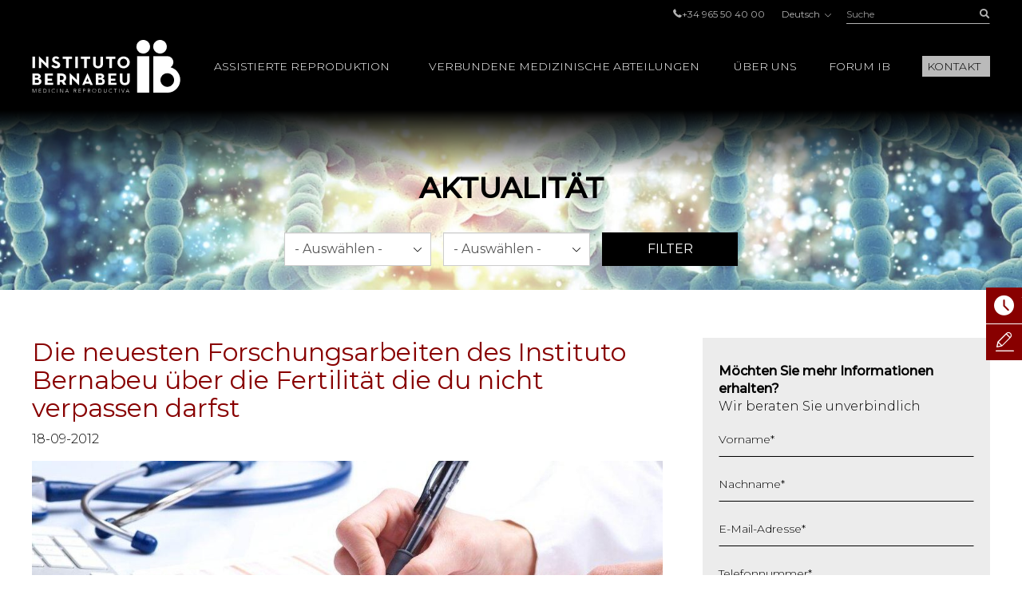

--- FILE ---
content_type: text/html; charset=UTF-8
request_url: https://www.institutobernabeu.com/de/aktualitat/die-neuesten-forschungsarbeiten-des-instituto-bernabeu-ber-die-fertilitt-die-du-nicht-verpassen-darfst-de/
body_size: 48170
content:

<!doctype html>
<html lang="de-DE">
<head>
<meta charset="utf-8">
<script type="text/javascript">
/* <![CDATA[ */
var gform;gform||(document.addEventListener("gform_main_scripts_loaded",function(){gform.scriptsLoaded=!0}),document.addEventListener("gform/theme/scripts_loaded",function(){gform.themeScriptsLoaded=!0}),window.addEventListener("DOMContentLoaded",function(){gform.domLoaded=!0}),gform={domLoaded:!1,scriptsLoaded:!1,themeScriptsLoaded:!1,isFormEditor:()=>"function"==typeof InitializeEditor,callIfLoaded:function(o){return!(!gform.domLoaded||!gform.scriptsLoaded||!gform.themeScriptsLoaded&&!gform.isFormEditor()||(gform.isFormEditor()&&console.warn("The use of gform.initializeOnLoaded() is deprecated in the form editor context and will be removed in Gravity Forms 3.1."),o(),0))},initializeOnLoaded:function(o){gform.callIfLoaded(o)||(document.addEventListener("gform_main_scripts_loaded",()=>{gform.scriptsLoaded=!0,gform.callIfLoaded(o)}),document.addEventListener("gform/theme/scripts_loaded",()=>{gform.themeScriptsLoaded=!0,gform.callIfLoaded(o)}),window.addEventListener("DOMContentLoaded",()=>{gform.domLoaded=!0,gform.callIfLoaded(o)}))},hooks:{action:{},filter:{}},addAction:function(o,r,e,t){gform.addHook("action",o,r,e,t)},addFilter:function(o,r,e,t){gform.addHook("filter",o,r,e,t)},doAction:function(o){gform.doHook("action",o,arguments)},applyFilters:function(o){return gform.doHook("filter",o,arguments)},removeAction:function(o,r){gform.removeHook("action",o,r)},removeFilter:function(o,r,e){gform.removeHook("filter",o,r,e)},addHook:function(o,r,e,t,n){null==gform.hooks[o][r]&&(gform.hooks[o][r]=[]);var d=gform.hooks[o][r];null==n&&(n=r+"_"+d.length),gform.hooks[o][r].push({tag:n,callable:e,priority:t=null==t?10:t})},doHook:function(r,o,e){var t;if(e=Array.prototype.slice.call(e,1),null!=gform.hooks[r][o]&&((o=gform.hooks[r][o]).sort(function(o,r){return o.priority-r.priority}),o.forEach(function(o){"function"!=typeof(t=o.callable)&&(t=window[t]),"action"==r?t.apply(null,e):e[0]=t.apply(null,e)})),"filter"==r)return e[0]},removeHook:function(o,r,t,n){var e;null!=gform.hooks[o][r]&&(e=(e=gform.hooks[o][r]).filter(function(o,r,e){return!!(null!=n&&n!=o.tag||null!=t&&t!=o.priority)}),gform.hooks[o][r]=e)}});
/* ]]> */
</script>

<meta name="viewport" content="width=device-width, initial-scale=1.0, maximum-scale=1.0">

<link rel="shortcut icon" href="https://www.institutobernabeu.com/wp-content/themes/ibwp/favicon.ico" type="image/x-icon" />
<link rel="icon" type="image/jpg" href="https://www.institutobernabeu.com/wp-content/themes/ibwp/favicon-32x32.jpg" sizes="32x32">
<link rel="apple-touch-icon" sizes="180x180" href="https://www.institutobernabeu.com/wp-content/themes/ibwp/apple-touch-icon-180x180.jpg">
<link rel="icon" type="image/jpg" href="https://www.institutobernabeu.com/wp-content/themes/ibwp/android-chrome-192x192.jpg" sizes="192x192">

<meta name='robots' content='index, follow, max-image-preview:large, max-snippet:-1, max-video-preview:-1' />

	<!-- This site is optimized with the Yoast SEO plugin v26.7 - https://yoast.com/wordpress/plugins/seo/ -->
	<title>Die neuesten Forschungsarbeiten des Instituto Bernabeu über die Fertilität die du nicht verpassen darfst</title>
<link data-rocket-prefetch href="https://js.hs-analytics.net" rel="dns-prefetch">
<link data-rocket-prefetch href="https://www.googletagmanager.com" rel="dns-prefetch">
<link data-rocket-prefetch href="https://connect.facebook.net" rel="dns-prefetch">
<link data-rocket-prefetch href="https://fonts.googleapis.com" rel="dns-prefetch">
<link data-rocket-prefetch href="https://tracker.metricool.com" rel="dns-prefetch">
<link data-rocket-preload as="style" href="https://fonts.googleapis.com/css2?family=Montserrat:wght@200;300;400;500&#038;display=swap" rel="preload">
<link href="https://fonts.googleapis.com/css2?family=Montserrat:wght@200;300;400;500&#038;display=swap" media="print" onload="this.media=&#039;all&#039;" rel="stylesheet">
<noscript data-wpr-hosted-gf-parameters=""><link rel="stylesheet" href="https://fonts.googleapis.com/css2?family=Montserrat:wght@200;300;400;500&#038;display=swap"></noscript>
<style id="rocket-critical-css">html{font-family:sans-serif;-ms-text-size-adjust:100%;-webkit-text-size-adjust:100%}body{margin:0}article,aside,figure,header,main,nav,section{display:block}[hidden]{display:none}a{background-color:transparent}strong{font-weight:bold}h1{font-size:2em;margin:0.67em 0}img{border:0}figure{margin:1em 40px}button,input,select{color:inherit;font:inherit;margin:0}button{overflow:visible}button,select{text-transform:none}button{-webkit-appearance:button}button::-moz-focus-inner,input::-moz-focus-inner{border:0;padding:0}input{line-height:normal}input[type=checkbox]{-webkit-box-sizing:border-box;box-sizing:border-box;padding:0}table{border-collapse:collapse;border-spacing:0}td,th{padding:0}*{-webkit-box-sizing:border-box;-moz-box-sizing:border-box;box-sizing:border-box}:after,:before{-webkit-box-sizing:border-box;-moz-box-sizing:border-box;box-sizing:border-box}html{font-size:10px}body{font-family:"Montserrat",sans-serif;font-size:16px;line-height:1.42857;color:#000;background-color:#fff}button,input,select{font-family:inherit;font-size:inherit;line-height:inherit}a{color:#880000;text-decoration:none}figure{margin:0}img{vertical-align:middle}.img-responsive{display:block;max-width:100%;height:auto}.gform_body .checkbox>label,.screen-reader-text,.sr-only{position:absolute;width:1px;height:1px;margin:-1px;padding:0;overflow:hidden;clip:rect(0,0,0,0);border:0}h1,h2{font-family:inherit;font-weight:500;line-height:1.1;color:inherit}h1,h2{margin-top:22px;margin-bottom:11px}h1{font-size:41px}h2{font-size:34px}p{margin:0 0 11px}ul{margin-top:0;margin-bottom:11px}ul ul{margin-bottom:0}#pie ul{padding-left:0;list-style:none}#cuerpo>.wp-block-cover .wp-block-cover__inner-container,.container{margin-right:auto;margin-left:auto;padding-left:15px;padding-right:15px}#cuerpo>.wp-block-cover .wp-block-cover__inner-container:after,#cuerpo>.wp-block-cover .wp-block-cover__inner-container:before,.container:after,.container:before{content:" ";display:table}#cuerpo>.wp-block-cover .wp-block-cover__inner-container:after,.container:after{clear:both}@media (min-width:768px){#cuerpo>.wp-block-cover .wp-block-cover__inner-container,.container{width:750px}}@media (min-width:992px){#cuerpo>.wp-block-cover .wp-block-cover__inner-container,.container{width:970px}}@media (min-width:1280px){#cuerpo>.wp-block-cover .wp-block-cover__inner-container,.container{width:1230px}}.row{margin-left:-15px;margin-right:-15px}.row:after,.row:before{content:" ";display:table}.row:after{clear:both}.col-sm-4,.col-sm-8{position:relative;min-height:1px;padding-left:15px;padding-right:15px}@media (min-width:768px){.col-sm-4,.col-sm-8{float:left}.col-sm-4{width:33.33333%}.col-sm-8{width:66.66667%}}table{background-color:transparent}th{text-align:left}label{display:inline-block;max-width:100%;margin-bottom:5px;font-weight:bold}input[type=checkbox]{margin:4px 0 0;margin-top:1px\9;line-height:normal}.form-control,.gfield .ginput_container input[type=text],.gfield .ginput_container select{display:block;width:100%;height:36px;padding:6px 12px;font-size:16px;line-height:1.42857;color:#555555;background-color:#fff;background-image:none;border:1px solid #ccc;border-radius:0px;-webkit-box-shadow:inset 0 1px 1px rgba(0,0,0,0.075);box-shadow:inset 0 1px 1px rgba(0,0,0,0.075)}.form-control::-moz-placeholder,.gfield .ginput_container input[type=text]::-moz-placeholder,.gfield .ginput_container select::-moz-placeholder{color:#999;opacity:1}.form-control:-ms-input-placeholder,.gfield .ginput_container input:-ms-input-placeholder[type=text],.gfield .ginput_container select:-ms-input-placeholder{color:#999}.form-control::-webkit-input-placeholder,.gfield .ginput_container input[type=text]::-webkit-input-placeholder,.gfield .ginput_container select::-webkit-input-placeholder{color:#999}.form-control::-ms-expand,.gfield .ginput_container input[type=text]::-ms-expand,.gfield .ginput_container select::-ms-expand{border:0;background-color:transparent}.form-group,.gfield{margin-bottom:15px}.checkbox label{min-height:22px;padding-left:20px;margin-bottom:0;font-weight:normal}.checkbox input[type=checkbox]{position:absolute;margin-left:-20px;margin-top:4px\9}.btn{display:inline-block;margin-bottom:0;font-weight:normal;text-align:center;vertical-align:middle;-ms-touch-action:manipulation;touch-action:manipulation;background-image:none;border:1px solid transparent;white-space:nowrap;padding:6px 12px;font-size:16px;line-height:1.42857;border-radius:0px}.btn-primary{color:#fff;background-color:#880000;border-color:#880000}.btn-link{color:#880000;font-weight:normal;border-radius:0}.btn-link{background-color:transparent;-webkit-box-shadow:none;box-shadow:none}.btn-link{border-color:transparent}.btn-sm{padding:5px 10px;font-size:14px;line-height:1.5;border-radius:3px}.caret{display:inline-block;width:0;height:0;margin-left:2px;vertical-align:middle;border-top:4px dashed;border-top:4px solid\9;border-right:4px solid transparent;border-left:4px solid transparent}.dropdown{position:relative}.dropdown-menu{position:absolute;top:100%;left:0;z-index:1000;display:none;float:left;min-width:160px;padding:5px 0;margin:2px 0 0;list-style:none;font-size:16px;text-align:left;background-color:#fff;border:1px solid #ccc;border:1px solid rgba(0,0,0,0.15);border-radius:0px;-webkit-box-shadow:0 6px 12px rgba(0,0,0,0.175);box-shadow:0 6px 12px rgba(0,0,0,0.175);background-clip:padding-box}.dropdown-menu>li>a{display:block;padding:3px 20px;clear:both;font-weight:normal;line-height:1.42857;color:#333333;white-space:nowrap}.dropup .dropdown-menu{top:auto;bottom:100%;margin-bottom:2px}.btn-group{position:relative;display:inline-block;vertical-align:middle}.btn-group>.btn{position:relative;float:left}.btn-group>.btn:first-child{margin-left:0}.input-group{position:relative;display:table;border-collapse:separate}.input-group .form-control{position:relative;z-index:2;float:left;width:100%;margin-bottom:0}.input-group-btn,.input-group .form-control{display:table-cell}.input-group .form-control:not(:first-child):not(:last-child){border-radius:0}.input-group-btn{width:1%;white-space:nowrap;vertical-align:middle}.input-group-btn:last-child>.btn{border-bottom-left-radius:0;border-top-left-radius:0}.input-group-btn{position:relative;font-size:0;white-space:nowrap}.input-group-btn>.btn{position:relative}.input-group-btn:last-child>.btn{z-index:2;margin-left:-1px}.text-hide{font:0/0 a;color:transparent;text-shadow:none;background-color:transparent;border:0}@-ms-viewport{width:device-width}.visible-xs{display:none!important}@media (max-width:767px){.visible-xs{display:block!important}}@media (max-width:767px){.hidden-xs{display:none!important}}html{font-size:16px}@media screen and (max-width:767px){html{font-size:16px}}@font-face{font-family:'iconos';src:url(https://www.institutobernabeu.com/wp-content/themes/ibwp/fonts/iconos.eot?ibwwp8);src:url(https://www.institutobernabeu.com/wp-content/themes/ibwp/fonts/iconos.eot?ibwwp8#iefix) format("embedded-opentype"),url(https://www.institutobernabeu.com/wp-content/themes/ibwp/fonts/iconos.ttf?ibwwp8) format("truetype"),url(https://www.institutobernabeu.com/wp-content/themes/ibwp/fonts/iconos.woff?ibwwp8) format("woff"),url(https://www.institutobernabeu.com/wp-content/themes/ibwp/fonts/iconos.svg?ibwwp8#iconos) format("svg");font-weight:normal;font-style:normal;font-display:swap}#noticiasFiltro .form-group:after,.back a:before,.caret,.gfield .ginput_container_select:after,.iconf,.iconf-tel:before{font-family:'iconos'!important;speak:none;font-style:normal;font-weight:normal;font-variant:normal;text-transform:none;line-height:1;-webkit-font-smoothing:antialiased;-moz-osx-font-smoothing:grayscale}.iconf-cerrar:before{content:"\e913"}.iconf-covid:before{content:"\e904"}.iconf-hablemos:before{content:"\e908"}.iconf-contacto:before{content:"\e90a"}.iconf-phone:before,.iconf-tel:before{content:"\e901"}#noticiasFiltro .form-group:after,.back a:before,.gfield .ginput_container_select:after,.iconf-right:before{content:"\e614"}.iconf-buscar:before{content:"\e902"}html{overflow-y:scroll}h2{text-transform:uppercase!important}@media \0screen{.img-responsive{height:auto!important}}.cb input[type=checkbox]{display:none}#cabecera{position:fixed;z-index:1030;left:0;right:0;background:#000;background:rgba(0,0,0,0.8)}@media screen and (min-width:1280px){#cabecera{padding-top:5px}}#cabecera:before{content:"";background:-webkit-linear-gradient(top,black,black 50px,rgba(0,0,0,0) 100%);background:-o-linear-gradient(top,black,black 50px,rgba(0,0,0,0) 100%);background:linear-gradient(180deg,black,black 50px,rgba(0,0,0,0) 100%);z-index:-1;position:absolute;top:0;left:0;right:0;height:150px}@media screen and (min-width:1280px){#cabecera:before{height:220px;background:-webkit-linear-gradient(top,black,black 138px,rgba(0,0,0,0) 100%);background:-o-linear-gradient(top,black,black 138px,rgba(0,0,0,0) 100%);background:linear-gradient(180deg,black,black 138px,rgba(0,0,0,0) 100%)}}#cabecera .topBar .topbarRight{display:-webkit-box;display:-ms-flexbox;display:flex;-webkit-box-pack:end;-ms-flex-pack:end;justify-content:flex-end;-webkit-box-align:center;-ms-flex-align:center;align-items:center;font-size:12px;font-size:0.75rem}#cabecera .topBar .topbarRight a{color:#b3b3b3}#cabecera .topBar .menuTop{line-height:1;padding-left:0;list-style:none;display:inline-block;vertical-align:middle;margin:0px}#cabecera .topBar .menuTop li{display:inline-block;font-size:12px;font-size:0.75rem;color:#b3b3b3;margin-right:20px}#cabecera .topBar .menuTop li a{line-height:1}#cabecera .topBar .menuTop li:last-child{margin-right:0}#cabecera .logo{width:186px}@media screen and (min-width:1280px){#cabecera .logo{margin-right:30px}}#cabecera .logo p{margin:7.5px 0}@media screen and (min-width:1280px){#cabecera .logo p{margin:20px 0}}#cabecera .logo a{display:block;width:186px;height:66px;background:url(https://www.institutobernabeu.com/wp-content/themes/ibwp/img/logo.png) 50% 50% no-repeat;background-size:100% auto}@media screen and (max-width:1279px){#cabecera .logo a{height:35px;width:107px;background-size:contain}}#cabecera .menu .dropdown-menu>li.rojo-subra a{color:#880000;text-decoration:underline}.hdrnavmenu{border:0}.btnMenu{display:none;right:20px}.btnBuscador{display:none;right:40px}.caret{position:relative;padding-left:5px;border:none;width:auto;height:auto;font-size:10px}@media screen and (min-width:1280px){.caret{display:none}}.caret:after{font-weight:bold;display:block;content:"\e614";font-family:'iconos'!important}.caret:before{content:none}.back a{position:relative;padding-left:45px!important}.back a:before{-webkit-transform:rotate(-180deg) translateY(50%);-ms-transform:rotate(-180deg) translateY(50%);transform:rotate(-180deg) translateY(50%);position:absolute;top:50%;left:30px;font-size:10px}@media screen and (min-width:1280px){.hdrnavmenu .container{display:-webkit-box;display:-ms-flexbox;display:flex}#menu{position:static;-webkit-box-flex:1;-ms-flex:1;flex:1}#cabecera .menu{height:100%;font-size:14px;font-size:0.875rem;font-weight:300;font-family:"Montserrat",sans-serif;padding:0;margin:0;display:-webkit-box;display:-ms-flexbox;display:flex;-webkit-box-pack:end;-ms-flex-pack:end;justify-content:flex-end;-webkit-box-align:center;-ms-flex-align:center;align-items:center}#cabecera .menu>li+li{margin-left:40px}#cabecera .menu .dropdown:after{content:'';top:0;right:0;bottom:0;left:0;opacity:0;visibility:hidden;background-color:rgba(0,0,0,0.7)}#cabecera .menu .back{display:none}#cabecera .menu>li{list-style-type:none;height:100%;display:-webkit-box;display:-ms-flexbox;display:flex;-webkit-box-align:center;-ms-flex-align:center;align-items:center;position:static}#cabecera .menu>li a{color:#000}#cabecera .menu>li>a{color:#fff;position:relative;text-transform:uppercase}#cabecera .menu>li>a:before{display:block;content:attr(title);font-weight:500;height:0;overflow:hidden;visibility:hidden}#cabecera .menu>li>a:after{content:'';position:absolute;width:100%;-webkit-transform:scaleX(0);-ms-transform:scaleX(0);transform:scaleX(0);height:2px;bottom:-5px;left:0;background-color:#FFD0D0;-webkit-transform-origin:bottom right;-ms-transform-origin:bottom right;transform-origin:bottom right}#cabecera .menu>li.menu-btn{height:auto}#cabecera .menu>li.menu-btn a{padding:3px 6px;background:#bababa;color:#000}#cabecera .menu>li.menu-btn a:after{content:none}#cabecera .menu>li .dropdown-menu{max-height:calc(100vh - 136px);overflow-y:auto;background:#fff;margin:0;top:100%;left:0;right:0;min-width:0;padding:40px calc((100% - 1200px)/2) 0;font-size:12px;font-size:0.75rem;border:0;-webkit-box-pack:center;-ms-flex-pack:center;justify-content:center}#cabecera .menu>li .dropdown-menu ul{padding:0}#cabecera .menu>li .dropdown-menu ul li{list-style-type:none}#cabecera .menu>li .dropdown-menu>li{width:25%;margin-bottom:40px}#cabecera .menu>li .dropdown-menu a{padding:0;font-weight:normal;white-space:normal}#cabecera .menu>li .dropdown-menu .level-2>a,#cabecera .menu>li .dropdown-menu .level-2 p{text-transform:uppercase;font-weight:bold;margin-bottom:1.5em}#cabecera .menu>li .dropdown-menu .level-3 li{margin-bottom:.5em}#cabecera .menu>li .dropdown-menu .level-3 a{color:#555}}.buscador{position:static;display:none}@media screen and (min-width:1280px){.buscador{width:180px;display:block}}.buscador #searchform{display:-webkit-box;display:-ms-flexbox;display:flex}.buscador #searchform #s{font-size:12px;font-size:0.75rem;background:none;border:none;-webkit-box-shadow:none;box-shadow:none;border-bottom:1px solid #b3b3b3;height:25px;padding:0;color:#b3b3b3}.buscador #searchform #searchsubmit{border-bottom:1px solid #b3b3b3;font-size:12px;color:#b3b3b3;background:none;min-width:36px;padding:0;text-align:right;height:25px}.burger-icon{position:relative}.burger-icon,.burger-icon:after,.burger-icon:before{display:block;width:5px;height:5px;background-color:#fff;border-radius:50%;-webkit-transform:translateX(-50%);-ms-transform:translateX(-50%);transform:translateX(-50%);left:50%}.burger-icon:after,.burger-icon:before{position:absolute;content:""}.burger-icon:before{top:-10px}.burger-icon:after{top:10px}@media screen and (max-width:1279px){#cabecera>.topBar{display:none}.hdrnavmenu{position:relative}.btnMenu{z-index:1040;background:none;border:0;position:absolute;top:12.5px;padding:11px 10px;display:block}.btnBuscador{font-size:20px;position:absolute;top:0;padding:15px;display:block;z-index:1040;color:#fff;font-weight:300;display:-webkit-box;display:-ms-flexbox;display:flex;-webkit-box-align:center;-ms-flex-align:center;align-items:center}#menu{font-family:"Montserrat",sans-serif;float:none;padding:0;max-height:none!important;position:fixed;right:-640px;top:50px;bottom:0;background:#fff;width:640px;z-index:2000;border:none}}@media screen and (max-width:1279px) and (max-width:767px){#menu{width:100%;right:-100%}}@media screen and (max-width:1279px){#menu>ul{padding:15px 0 0;height:100%;margin:0}#menu>ul li{display:block;margin:0!important;position:static}#menu>ul li a,#menu>ul li p{margin:0;display:block;position:relative;white-space:normal;padding:7.5px 45px 7.5px 30px;text-decoration:none;color:#000;text-transform:uppercase;font-size:14px;font-size:0.875rem}#menu>ul li .caret{color:#555;position:absolute;right:15px;top:0;bottom:0;right:0;padding-left:15px;padding-right:30px;display:-webkit-box;display:-ms-flexbox;display:flex;-webkit-box-align:center;-ms-flex-align:center;align-items:center;-webkit-box-pack:center;-ms-flex-pack:center;justify-content:center}#menu>ul li .dropdown-menu,#menu>ul li .level-3{z-index:10;background:#fff;display:block;position:absolute;left:0;right:0;top:0;bottom:0;-webkit-transform:translate3d(100%,0,0);transform:translate3d(100%,0,0);padding:15px 0 0 0}#menu>ul li .dropdown-menu{border:none;float:none;width:auto;margin-top:0;-webkit-box-shadow:none;box-shadow:none;border-radius:0}#menu>ul li .dropdown-menu a{padding:10px 30px;font-size:14px;font-size:0.875rem;text-transform:uppercase}}@media screen and (max-width:1279px){#menu{display:-webkit-box;display:-ms-flexbox;display:flex;-webkit-box-orient:vertical;-webkit-box-direction:normal;-ms-flex-direction:column;flex-direction:column}}.menuIdiomas{line-height:1;font-size:12px;font-size:0.75rem;margin:0 20px}@media screen and (max-width:1279px){header .menuIdiomas{display:block;margin:0}header .menuIdiomas .btn{position:relative;padding-top:15px!important}header .menuIdiomas .btn:before{position:absolute;left:30px;right:30px;height:2px;background:#000;top:0;content:""}header .menuIdiomas .btn .iconf{padding-top:22px!important}header .menuIdiomas .btn-group{display:block;position:static}header .menuIdiomas .btn-group .dropdown-menu{border-radius:0;-webkit-box-shadow:none;box-shadow:none;z-index:15;background:#fff;display:block;position:absolute;left:0;right:0;top:0;bottom:0;-webkit-transform:translate3d(100%,0,0);transform:translate3d(100%,0,0);padding:15px 0 0 0;border:none;margin-top:0}}.menuIdiomas .btn-link{padding:0;line-height:1;font-size:12px;font-size:0.75rem}.menuIdiomas .btn-link .iconf:before{display:inline-block;font-size:8px;-webkit-transform:rotate(90deg);-ms-transform:rotate(90deg);transform:rotate(90deg);margin-left:5px}@media screen and (max-width:1279px){header .menuIdiomas .btn-link{text-align:left;float:none;margin:0;display:block;position:relative;white-space:normal;padding:7.5px 45px 7.5px 30px;text-decoration:none;color:#000;text-transform:uppercase;font-size:14px;font-size:0.875rem}header .menuIdiomas .btn-link .iconf{position:absolute;display:-webkit-box;display:-ms-flexbox;display:flex;-webkit-box-align:center;-ms-flex-align:center;align-items:center;right:0;top:0;bottom:0;padding:15px 30px}header .menuIdiomas .btn-link .iconf:before{-webkit-transform:none;-ms-transform:none;transform:none;font-size:10px;color:#555;font-weight:bold}}.menuIdiomas .dropdown-menu a{color:#000!important;font-size:12px;font-size:0.75rem}#menu .menuClose{display:none}@media screen and (min-width:1280px){#menu .menuClose{width:auto!important;display:block;position:absolute;right:calc((100% - 1230px)/2);top:0px}#menu .menuClose button span{font-weight:bold}}html{scroll-padding-top:55px}@media screen and (min-width:768px){html{scroll-padding-top:145px}}p{margin-bottom:1em}h2{font-weight:500;text-transform:uppercase;font-size:24px;font-size:1.5rem;margin-bottom:1em;margin-top:0}@media screen and (min-width:992px){h2{font-size:32px;font-size:2rem}}@media screen and (max-width:1279px){#cuerpo>.wp-block-cover .wp-block-cover__inner-container,.container{width:100%;padding-left:30px;padding-right:30px}}@media screen and (max-width:767px){#cuerpo>.wp-block-cover .wp-block-cover__inner-container,.container{width:auto;padding-left:15px;padding-right:15px}}#cuerpo{clear:both}@media screen and (max-width:1279px){#cuerpo{padding-top:50px}}@media screen and (min-width:1280px){#cuerpo{padding-top:120px}}.btn-primary{font-size:14px;font-size:0.875rem;color:#fff;min-width:170px;padding:9px 16px;position:relative;z-index:1;border:1px solid #000;background:#000;text-transform:uppercase;border-radius:0!important}@media screen and (min-width:768px){.btn-primary{font-size:16px;font-size:1rem}}#cuerpo h1{font-weight:500;font-size:32px;font-size:2rem;margin-top:0}@media screen and (max-width:991px){#cuerpo h1{font-size:24px;font-size:1.5rem}}@media screen and (max-width:767px){#cuerpo h1{font-size:18px;font-size:1.125rem}}#cuerpo>.wp-block-cover{min-height:0;padding:30px 0}@media screen and (min-width:768px){#cuerpo>.wp-block-cover{padding:60px}}@media (max-width:991px) and (min-width:768px){#cuerpo>.wp-block-cover{padding:60px 30px}}#cuerpo>.wp-block-cover:before{display:block}#cuerpo>.wp-block-cover .wp-block-cover__inner-container{margin-left:0;margin-right:0}#cuerpo .wp-block-cover{height:100%}.gform_anchor:before{content:"";display:block;height:100px;margin:-100px 0 0}@media (max-width:991px){.gform_anchor:before{height:60px;margin:-60px 0 0}}#cuerpo>section{margin-bottom:30px}@media screen and (min-width:768px){#cuerpo>section{margin-bottom:90px}}@media screen and (min-width:1280px){#cuerpo>section aside.sidebar{padding-left:35px}}#cuerpo>section aside.sidebar .widget{margin-bottom:30px}@media screen and (min-width:768px){#cuerpo>section aside.sidebar .widget{margin-bottom:60px}}.cabPag{background-image:url("/wp-content/uploads/2021/03/cabecera-de-pagina-fiv-6.jpg")}#cuerpo .cabPag{min-height:0;padding:60px 0;margin-bottom:60px;margin-bottom:30px}@media screen and (min-width:768px){#cuerpo .cabPag{padding:90px 0;margin-bottom:60px}}@media screen and (max-width:767px){#cuerpo .cabPag .wp-block-cover__inner-container{width:100%}}#cuerpo .cabPag p{font-size:24px;font-size:1.5rem;font-weight:normal;text-transform:uppercase;margin:0 auto;max-width:1200px}@media screen and (min-width:768px){#cuerpo .cabPag p{font-size:36px;font-size:2.25rem}}#shortcuts{z-index:200;position:fixed}@media screen and (min-width:768px){#shortcuts{bottom:auto;top:50%;right:-100px;width:145px}}@media screen and (max-width:767px){#shortcuts{z-index:1500;bottom:0;left:0;right:0;display:-webkit-box;display:-ms-flexbox;display:flex;padding:0 2px;background:#fff;border-top:1px solid #eee}}#shortcuts figure{-webkit-box-flex:0;-ms-flex:0 0 auto;flex:0 0 auto;display:-webkit-box;display:-ms-flexbox;display:flex;-webkit-box-align:center;-ms-flex-align:center;align-items:center;-webkit-box-pack:center;-ms-flex-pack:center;justify-content:center;width:16px;height:16px;text-align:center;-ms-flex-wrap:wrap;flex-wrap:wrap}@media screen and (min-width:768px){#shortcuts figure{width:45px;height:45px}}@media screen and (max-width:767px){#shortcuts figure{margin-bottom:5px}}#shortcuts figure .iconf:before{font-size:25px}@media screen and (max-width:767px){#shortcuts figure .iconf:before{font-size:16px}}@media screen and (min-width:768px){#shortcuts .shortcut{margin-bottom:1px}}@media screen and (max-width:767px){#shortcuts .shortcut{-webkit-box-flex:1;-ms-flex:1 1 auto;flex:1 1 auto;margin:2px}}#shortcuts .shortcut a{font-size:10px;font-size:0.625rem;text-transform:uppercase;background:#880000;color:#fff;display:-webkit-box;display:-ms-flexbox;display:flex;-webkit-box-align:center;-ms-flex-align:center;align-items:center}@media screen and (max-width:767px){#shortcuts .shortcut a{-webkit-box-orient:vertical;-webkit-box-direction:normal;-ms-flex-direction:column;flex-direction:column;border-radius:5px;padding:5px}}#shortcuts .shortcut-icon-text{display:block}#shortcuts .shortcut-covid a{background:#EFA1A1}@media screen and (min-width:768px){#shortcuts .shortcut-covid figure{width:45px;height:55px}}footer a{color:#b3b3b3}footer .menuIdiomas .dropdown-menu{right:0;left:auto}#cuerpo.template_noticia .cabPag{padding-bottom:30px}#noticiasFiltro{margin-top:30px}#noticiasFiltro form{display:-webkit-box;display:-ms-flexbox;display:flex;-webkit-box-pack:center;-ms-flex-pack:center;justify-content:center}@media screen and (max-width:767px){#noticiasFiltro form{-ms-flex-flow:wrap;flex-flow:wrap;-webkit-box-pack:justify;-ms-flex-pack:justify;justify-content:space-between}}#noticiasFiltro .form-group{position:relative}#noticiasFiltro .form-group:after{position:absolute;right:15px;top:50%;-webkit-transform:translateY(-50%) rotate(90deg);-ms-transform:translateY(-50%) rotate(90deg);transform:translateY(-50%) rotate(90deg);font-size:10px;color:#000}@media screen and (min-width:768px){#noticiasFiltro .form-group{margin-right:15px;margin-bottom:0}}@media screen and (max-width:767px){#noticiasFiltro .form-group{width:calc(50% - 7.5px)}}#noticiasFiltro select{height:100%;-webkit-appearance:none;-moz-appearance:none;appearance:none;padding-right:60px}@media screen and (max-width:767px){#noticiasFiltro .btn{width:100%;-ms-flex-preferred-size:100%;flex-basis:100%}}.is-noticia #cuerpo h1{color:#880000;font-weight:400}.is-noticia .fecha{font-size:16px;font-size:1rem;text-transform:uppercase;font-weight:300}.is-noticia article .itemImg{margin-bottom:30px}#field_4_59{margin-bottom:0}#field_4_59 p:first-child{margin-bottom:0}#jivo_custom_widget{display:none}.gform_wrapper{font-weight:300}.gform_fields{padding:0}.gfield{margin-bottom:20px;list-style-type:none;position:relative}.gfield.hidden_label>label{display:none!important}.gfield label{font-weight:300;font-size:14px;font-size:0.875rem}.gfield>label{position:absolute;top:.25em;left:0}.gfield .ginput_container input[type=text],.gfield .ginput_container select{font-size:14px;font-size:0.875rem;background:none;border-color:transparent;border-bottom-color:#000;-webkit-box-shadow:none;box-shadow:none;padding:0}.gfield .ginput_container_select select{-webkit-appearance:none;-moz-appearance:none;appearance:none;padding-right:60px}.gfield .ginput_container_select:after{position:absolute;right:20px;top:1em;-webkit-transform:rotate(90deg);-ms-transform:rotate(90deg);transform:rotate(90deg);font-size:10px;color:#000}.gform_hidden{display:none!important}@media screen and (min-width:768px){.flexform .gform_fields{display:-webkit-box;display:-ms-flexbox;display:flex;-ms-flex-wrap:wrap;flex-wrap:wrap;margin:0 -15px}.sidebar .flexform .gform_fields{display:block}.flexform .gfield{-webkit-box-flex:1;-ms-flex:1 1 auto;flex:1 1 auto;padding:0 15px}.flexform .gfield>label{left:15px;right:15px}.flexform .mitad{-webkit-box-flex:0;-ms-flex:0 0 50%;flex:0 0 50%}}.flexform .gfield.is-select label{background:#ececec}.gform_body .checkbox label{font-weight:normal!important;font-size:12px;font-size:0.75rem}.newsletter .gfield_label{display:none}.widget form{background:#ececec;padding:30px 20px}.gform_wrapper .gform_hidden{display:none;max-height:1px;overflow:hidden;padding:0}.wp-block-cover{position:relative;background-size:cover;background-position:50%;min-height:430px;width:100%;display:flex;justify-content:center;align-items:center;padding:1em;box-sizing:border-box}.wp-block-cover.has-background-dim:not([class*=-background-color]){background-color:#000}.wp-block-cover.has-background-dim:before{content:"";background-color:inherit}.wp-block-cover.has-background-dim:not(.has-background-gradient):before{position:absolute;top:0;left:0;bottom:0;right:0;z-index:1;opacity:.5}.wp-block-cover:after{display:block;content:"";font-size:0;min-height:inherit}@supports (position:sticky){.wp-block-cover:after{content:none}}.wp-block-cover .wp-block-cover__inner-container{width:100%;z-index:1;color:#fff}.wp-block-cover p:not(.has-text-color){color:inherit}.wp-block-cover img.wp-block-cover__image-background{position:absolute;top:0;left:0;right:0;bottom:0;margin:0;padding:0;width:100%;height:100%;max-width:none;max-height:none;-o-object-fit:cover;object-fit:cover;outline:none;border:none;box-shadow:none}.wp-block-cover__image-background{z-index:0}h1,h2{overflow-wrap:break-word}ul{overflow-wrap:break-word}p{overflow-wrap:break-word}:root{--wp--preset--font-size--normal:16px;--wp--preset--font-size--huge:42px}.has-text-align-center{text-align:center}.screen-reader-text{border:0;clip:rect(1px,1px,1px,1px);-webkit-clip-path:inset(50%);clip-path:inset(50%);height:1px;margin:-1px;overflow:hidden;padding:0;position:absolute;width:1px;word-wrap:normal!important}[hidden]{display:none}</style><link rel="preload" data-rocket-preload as="image" href="https://www.institutobernabeu.com/wp-content/uploads/2021/03/cabecera-de-pagina-fiv-6.jpg" fetchpriority="high">
	<meta name="description" content="Vor kurzem haben wir unsere Sektion &quot;Forschung und Entwicklung&quot; aktualisiert, damit du auf einer komfortablen und einfachen Art unsere neuesten" />
	<link rel="canonical" href="https://www.institutobernabeu.com/de/aktualitat/die-neuesten-forschungsarbeiten-des-instituto-bernabeu-ber-die-fertilitt-die-du-nicht-verpassen-darfst-de/" />
	<meta property="og:locale" content="de_DE" />
	<meta property="og:type" content="article" />
	<meta property="og:title" content="Die neuesten Forschungsarbeiten des Instituto Bernabeu über die Fertilität die du nicht verpassen darfst" />
	<meta property="og:description" content="Vor kurzem haben wir unsere Sektion &quot;Forschung und Entwicklung&quot; aktualisiert, damit du auf einer komfortablen und einfachen Art unsere neuesten" />
	<meta property="og:url" content="https://www.institutobernabeu.com/de/aktualitat/die-neuesten-forschungsarbeiten-des-instituto-bernabeu-ber-die-fertilitt-die-du-nicht-verpassen-darfst-de/" />
	<meta property="og:site_name" content="Instituto Bernabeu – Clínicas de reproducción asistida" />
	<meta property="article:modified_time" content="2021-09-09T09:19:31+00:00" />
	<meta property="og:image" content="https://www.institutobernabeu.com/wp-content/uploads/2021/03/instituto_bernabeu.jpg" />
	<meta property="og:image:width" content="1024" />
	<meta property="og:image:height" content="682" />
	<meta property="og:image:type" content="image/jpeg" />
	<meta name="twitter:card" content="summary_large_image" />
	<meta name="twitter:label1" content="Geschätzte Lesezeit" />
	<meta name="twitter:data1" content="1 Minute" />
	<script type="application/ld+json" class="yoast-schema-graph">{"@context":"https://schema.org","@graph":[{"@type":"WebPage","@id":"https://www.institutobernabeu.com/de/aktualitat/die-neuesten-forschungsarbeiten-des-instituto-bernabeu-ber-die-fertilitt-die-du-nicht-verpassen-darfst-de/","url":"https://www.institutobernabeu.com/de/aktualitat/die-neuesten-forschungsarbeiten-des-instituto-bernabeu-ber-die-fertilitt-die-du-nicht-verpassen-darfst-de/","name":"Die neuesten Forschungsarbeiten des Instituto Bernabeu über die Fertilität die du nicht verpassen darfst","isPartOf":{"@id":"https://www.institutobernabeu.com/de/#website"},"primaryImageOfPage":{"@id":"https://www.institutobernabeu.com/de/aktualitat/die-neuesten-forschungsarbeiten-des-instituto-bernabeu-ber-die-fertilitt-die-du-nicht-verpassen-darfst-de/#primaryimage"},"image":{"@id":"https://www.institutobernabeu.com/de/aktualitat/die-neuesten-forschungsarbeiten-des-instituto-bernabeu-ber-die-fertilitt-die-du-nicht-verpassen-darfst-de/#primaryimage"},"thumbnailUrl":"https://www.institutobernabeu.com/wp-content/uploads/2021/03/instituto_bernabeu.jpg","datePublished":"2012-09-18T00:00:00+00:00","dateModified":"2021-09-09T09:19:31+00:00","description":"Vor kurzem haben wir unsere Sektion \"Forschung und Entwicklung\" aktualisiert, damit du auf einer komfortablen und einfachen Art unsere neuesten","breadcrumb":{"@id":"https://www.institutobernabeu.com/de/aktualitat/die-neuesten-forschungsarbeiten-des-instituto-bernabeu-ber-die-fertilitt-die-du-nicht-verpassen-darfst-de/#breadcrumb"},"inLanguage":"de","potentialAction":[{"@type":"ReadAction","target":["https://www.institutobernabeu.com/de/aktualitat/die-neuesten-forschungsarbeiten-des-instituto-bernabeu-ber-die-fertilitt-die-du-nicht-verpassen-darfst-de/"]}]},{"@type":"ImageObject","inLanguage":"de","@id":"https://www.institutobernabeu.com/de/aktualitat/die-neuesten-forschungsarbeiten-des-instituto-bernabeu-ber-die-fertilitt-die-du-nicht-verpassen-darfst-de/#primaryimage","url":"https://www.institutobernabeu.com/wp-content/uploads/2021/03/instituto_bernabeu.jpg","contentUrl":"https://www.institutobernabeu.com/wp-content/uploads/2021/03/instituto_bernabeu.jpg","width":1024,"height":682},{"@type":"BreadcrumbList","@id":"https://www.institutobernabeu.com/de/aktualitat/die-neuesten-forschungsarbeiten-des-instituto-bernabeu-ber-die-fertilitt-die-du-nicht-verpassen-darfst-de/#breadcrumb","itemListElement":[{"@type":"ListItem","position":1,"name":"Portada","item":"https://www.institutobernabeu.com/de/"},{"@type":"ListItem","position":2,"name":"Die neuesten Forschungsarbeiten des Instituto Bernabeu über die Fertilität die du nicht verpassen darfst"}]},{"@type":"WebSite","@id":"https://www.institutobernabeu.com/de/#website","url":"https://www.institutobernabeu.com/de/","name":"Instituto Bernabeu – Clínicas de reproducción asistida","description":"Más de 30 años de experiencia en fertilidad. A la vanguardia en investigación personalizada en reproducción asistida","publisher":{"@id":"https://www.institutobernabeu.com/de/#organization"},"potentialAction":[{"@type":"SearchAction","target":{"@type":"EntryPoint","urlTemplate":"https://www.institutobernabeu.com/de/?s={search_term_string}"},"query-input":{"@type":"PropertyValueSpecification","valueRequired":true,"valueName":"search_term_string"}}],"inLanguage":"de"},{"@type":"Organization","@id":"https://www.institutobernabeu.com/de/#organization","name":"Instituto Bernabeu","url":"https://www.institutobernabeu.com/de/","logo":{"@type":"ImageObject","inLanguage":"de","@id":"https://www.institutobernabeu.com/de/#/schema/logo/image/","url":"https://www.institutobernabeu.com/wp-content/uploads/2021/06/logo.png","contentUrl":"https://www.institutobernabeu.com/wp-content/uploads/2021/06/logo.png","width":186,"height":70,"caption":"Instituto Bernabeu"},"image":{"@id":"https://www.institutobernabeu.com/de/#/schema/logo/image/"}}]}</script>
	<!-- / Yoast SEO plugin. -->


<link rel='dns-prefetch' href='//fonts.googleapis.com' />
<link href='https://fonts.gstatic.com' crossorigin rel='preconnect' />
<link rel="alternate" title="oEmbed (JSON)" type="application/json+oembed" href="https://www.institutobernabeu.com/de/wp-json/oembed/1.0/embed?url=https%3A%2F%2Fwww.institutobernabeu.com%2Fde%2Faktualitat%2Fdie-neuesten-forschungsarbeiten-des-instituto-bernabeu-ber-die-fertilitt-die-du-nicht-verpassen-darfst-de%2F" />
<link rel="alternate" title="oEmbed (XML)" type="text/xml+oembed" href="https://www.institutobernabeu.com/de/wp-json/oembed/1.0/embed?url=https%3A%2F%2Fwww.institutobernabeu.com%2Fde%2Faktualitat%2Fdie-neuesten-forschungsarbeiten-des-instituto-bernabeu-ber-die-fertilitt-die-du-nicht-verpassen-darfst-de%2F&#038;format=xml" />
<style id='wp-img-auto-sizes-contain-inline-css' type='text/css'>
img:is([sizes=auto i],[sizes^="auto," i]){contain-intrinsic-size:3000px 1500px}
/*# sourceURL=wp-img-auto-sizes-contain-inline-css */
</style>

<link rel='preload'  href='https://www.institutobernabeu.com/wp-content/themes/ibwp/js/fancy/jquery.fancybox.min.css' data-rocket-async="style" as="style" onload="this.onload=null;this.rel='stylesheet'" onerror="this.removeAttribute('data-rocket-async')"  type='text/css' media='all' />
<link rel='preload'  href='https://www.institutobernabeu.com/wp-content/themes/ibwp/style.css?ver=1768555471' data-rocket-async="style" as="style" onload="this.onload=null;this.rel='stylesheet'" onerror="this.removeAttribute('data-rocket-async')"  type='text/css' media='all' />
<link rel='preload'  href='https://www.institutobernabeu.com/wp-includes/css/dist/block-library/style.min.css?ver=6.9' data-rocket-async="style" as="style" onload="this.onload=null;this.rel='stylesheet'" onerror="this.removeAttribute('data-rocket-async')"  type='text/css' media='all' />
<style id='wp-block-library-inline-css' type='text/css'>
/*wp_block_styles_on_demand_placeholder:69706de00ed57*/
/*# sourceURL=wp-block-library-inline-css */
</style>
<style id='classic-theme-styles-inline-css' type='text/css'>
/*! This file is auto-generated */
.wp-block-button__link{color:#fff;background-color:#32373c;border-radius:9999px;box-shadow:none;text-decoration:none;padding:calc(.667em + 2px) calc(1.333em + 2px);font-size:1.125em}.wp-block-file__button{background:#32373c;color:#fff;text-decoration:none}
/*# sourceURL=/wp-includes/css/classic-themes.min.css */
</style>
<link rel='preload'  href='https://www.institutobernabeu.com/wp-content/plugins/table-of-contents-plus/screen.min.css?ver=2411.1' data-rocket-async="style" as="style" onload="this.onload=null;this.rel='stylesheet'" onerror="this.removeAttribute('data-rocket-async')"  type='text/css' media='all' />
<link rel='preload'  href='https://www.institutobernabeu.com/wp-content/plugins/sitepress-multilingual-cms/templates/language-switchers/legacy-list-horizontal/style.min.css?ver=1' data-rocket-async="style" as="style" onload="this.onload=null;this.rel='stylesheet'" onerror="this.removeAttribute('data-rocket-async')"  type='text/css' media='all' />
<link rel='preload'  href='https://www.institutobernabeu.com/wp-content/plugins/3d-flipbook-dflip-lite/assets/css/dflip.min.css?ver=2.4.20' data-rocket-async="style" as="style" onload="this.onload=null;this.rel='stylesheet'" onerror="this.removeAttribute('data-rocket-async')"  type='text/css' media='all' />
<link rel='preload'  href='https://www.institutobernabeu.com/wp-content/plugins/tablepress/css/build/default.css?ver=3.2.6' data-rocket-async="style" as="style" onload="this.onload=null;this.rel='stylesheet'" onerror="this.removeAttribute('data-rocket-async')"  type='text/css' media='all' />
<style id='kadence-blocks-global-variables-inline-css' type='text/css'>
:root {--global-kb-font-size-sm:clamp(0.8rem, 0.73rem + 0.217vw, 0.9rem);--global-kb-font-size-md:clamp(1.1rem, 0.995rem + 0.326vw, 1.25rem);--global-kb-font-size-lg:clamp(1.75rem, 1.576rem + 0.543vw, 2rem);--global-kb-font-size-xl:clamp(2.25rem, 1.728rem + 1.63vw, 3rem);--global-kb-font-size-xxl:clamp(2.5rem, 1.456rem + 3.26vw, 4rem);--global-kb-font-size-xxxl:clamp(2.75rem, 0.489rem + 7.065vw, 6rem);}:root {--global-palette1: #3182CE;--global-palette2: #2B6CB0;--global-palette3: #1A202C;--global-palette4: #2D3748;--global-palette5: #4A5568;--global-palette6: #718096;--global-palette7: #EDF2F7;--global-palette8: #F7FAFC;--global-palette9: #ffffff;}
/*# sourceURL=kadence-blocks-global-variables-inline-css */
</style>
<style id='rocket-lazyload-inline-css' type='text/css'>
.rll-youtube-player{position:relative;padding-bottom:56.23%;height:0;overflow:hidden;max-width:100%;}.rll-youtube-player:focus-within{outline: 2px solid currentColor;outline-offset: 5px;}.rll-youtube-player iframe{position:absolute;top:0;left:0;width:100%;height:100%;z-index:100;background:0 0}.rll-youtube-player img{bottom:0;display:block;left:0;margin:auto;max-width:100%;width:100%;position:absolute;right:0;top:0;border:none;height:auto;-webkit-transition:.4s all;-moz-transition:.4s all;transition:.4s all}.rll-youtube-player img:hover{-webkit-filter:brightness(75%)}.rll-youtube-player .play{height:100%;width:100%;left:0;top:0;position:absolute;background:url(https://www.institutobernabeu.com/wp-content/plugins/wp-rocket/assets/img/youtube.png) no-repeat center;background-color: transparent !important;cursor:pointer;border:none;}
/*# sourceURL=rocket-lazyload-inline-css */
</style>
<script type="text/javascript" id="wpml-cookie-js-extra">
/* <![CDATA[ */
var wpml_cookies = {"wp-wpml_current_language":{"value":"de","expires":1,"path":"/"}};
var wpml_cookies = {"wp-wpml_current_language":{"value":"de","expires":1,"path":"/"}};
//# sourceURL=wpml-cookie-js-extra
/* ]]> */
</script>
<script type="text/javascript" src="https://www.institutobernabeu.com/wp-content/plugins/sitepress-multilingual-cms/res/js/cookies/language-cookie.js?ver=486900" id="wpml-cookie-js" defer="defer" data-wp-strategy="defer"></script>
<link rel="https://api.w.org/" href="https://www.institutobernabeu.com/de/wp-json/" /><link rel="alternate" title="JSON" type="application/json" href="https://www.institutobernabeu.com/de/wp-json/wp/v2/noticia/75364" /><link rel="EditURI" type="application/rsd+xml" title="RSD" href="https://www.institutobernabeu.com/xmlrpc.php?rsd" />
<meta name="generator" content="WordPress 6.9" />
<link rel='shortlink' href='https://www.institutobernabeu.com/de/?p=75364' />
<meta name="generator" content="WPML ver:4.8.6 stt:5,37,1,4,3,27,38,45,2;" />
<meta name="ti-site-data" content="eyJyIjoiMTowITc6MCEzMDowIiwibyI6Imh0dHBzOlwvXC93d3cuaW5zdGl0dXRvYmVybmFiZXUuY29tXC93cC1hZG1pblwvYWRtaW4tYWpheC5waHA/[base64]" />
<!-- Meta Pixel Code -->
<script type='text/javascript'>
!function(f,b,e,v,n,t,s){if(f.fbq)return;n=f.fbq=function(){n.callMethod?
n.callMethod.apply(n,arguments):n.queue.push(arguments)};if(!f._fbq)f._fbq=n;
n.push=n;n.loaded=!0;n.version='2.0';n.queue=[];t=b.createElement(e);t.async=!0;
t.src=v;s=b.getElementsByTagName(e)[0];s.parentNode.insertBefore(t,s)}(window,
document,'script','https://connect.facebook.net/en_US/fbevents.js?v=next');
</script>
<!-- End Meta Pixel Code -->

      <script type='text/javascript'>
        var url = window.location.origin + '?ob=open-bridge';
        fbq('set', 'openbridge', '742842634072273', url);
      </script>
    <script type='text/javascript'>fbq('init', '742842634072273', {}, {
    "agent": "wordpress-6.9-3.0.16"
})</script><script type='text/javascript'>
    fbq('track', 'PageView', []);
  </script>
<!-- Meta Pixel Code -->
<noscript>
<img height="1" width="1" style="display:none" alt="fbpx"
src="https://www.facebook.com/tr?id=742842634072273&ev=PageView&noscript=1" />
</noscript>
<!-- End Meta Pixel Code -->
<style type="text/css">.recentcomments a{display:inline !important;padding:0 !important;margin:0 !important;}</style><noscript><style id="rocket-lazyload-nojs-css">.rll-youtube-player, [data-lazy-src]{display:none !important;}</style></noscript><script>
/*! loadCSS rel=preload polyfill. [c]2017 Filament Group, Inc. MIT License */
(function(w){"use strict";if(!w.loadCSS){w.loadCSS=function(){}}
var rp=loadCSS.relpreload={};rp.support=(function(){var ret;try{ret=w.document.createElement("link").relList.supports("preload")}catch(e){ret=!1}
return function(){return ret}})();rp.bindMediaToggle=function(link){var finalMedia=link.media||"all";function enableStylesheet(){link.media=finalMedia}
if(link.addEventListener){link.addEventListener("load",enableStylesheet)}else if(link.attachEvent){link.attachEvent("onload",enableStylesheet)}
setTimeout(function(){link.rel="stylesheet";link.media="only x"});setTimeout(enableStylesheet,3000)};rp.poly=function(){if(rp.support()){return}
var links=w.document.getElementsByTagName("link");for(var i=0;i<links.length;i++){var link=links[i];if(link.rel==="preload"&&link.getAttribute("as")==="style"&&!link.getAttribute("data-loadcss")){link.setAttribute("data-loadcss",!0);rp.bindMediaToggle(link)}}};if(!rp.support()){rp.poly();var run=w.setInterval(rp.poly,500);if(w.addEventListener){w.addEventListener("load",function(){rp.poly();w.clearInterval(run)})}else if(w.attachEvent){w.attachEvent("onload",function(){rp.poly();w.clearInterval(run)})}}
if(typeof exports!=="undefined"){exports.loadCSS=loadCSS}
else{w.loadCSS=loadCSS}}(typeof global!=="undefined"?global:this))
</script>       <!-- Global site tag (gtag.js) - Google Analytics --> <script async src="https://www.googletagmanager.com/gtag/js?id=UA-6257032-1"></script> <script>   window.dataLayer = window.dataLayer || [];   function gtag(){dataLayer.push(arguments);}   gtag('js', new Date());    gtag('config', 'UA-6257032-1'); </script>     <!-- Google Tag Manager -->     <script>(function(w,d,s,l,i){w[l]=w[l]||[];w[l].push({'gtm.start':     new Date().getTime(),event:'gtm.js'});var f=d.getElementsByTagName(s)[0],     j=d.createElement(s),dl=l!='dataLayer'?'&l='+l:'';j.async=true;j.src=     'https://www.googletagmanager.com/gtm.js?id='+i+dl;f.parentNode.insertBefore(j,f);     })(window,document,'script','dataLayer','GTM-5HX3G7');</script>     <!-- End Google Tag Manager -->      <style id="rocket-lazyrender-inline-css">[data-wpr-lazyrender] {content-visibility: auto;}</style><meta name="generator" content="WP Rocket 3.20.3" data-wpr-features="wpr_defer_js wpr_async_css wpr_lazyload_iframes wpr_preconnect_external_domains wpr_automatic_lazy_rendering wpr_oci wpr_image_dimensions wpr_preload_links wpr_desktop" /></head>
<body class="is-noticia is-desktop is-single">
               <!-- Google Tag Manager (noscript) -->     <noscript><iframe src="https://www.googletagmanager.com/ns.html?id=GTM-5HX3G7"     height="0" width="0" style="display:none;visibility:hidden"></iframe></noscript>     <!-- End Google Tag Manager (noscript) -->       

<div  class="wrapper">

  <header  id="cabecera">
    <div  class="topBar">
      <div  class="container">

  <div class="topbarRight">

       
                      <ul class="menuTop">
          
                  <li>
                      <a href="tel://+34965504000"  class=" iconf-tel" target="">
                          +34 965 50 40 00                      </a>
                  </li>
                      </ul>
                  <div class="menuIdiomas">
        <div class="btn-group">


          <a href="https://www.institutobernabeu.com/de/aktualitat/die-neuesten-forschungsarbeiten-des-instituto-bernabeu-ber-die-fertilitt-die-du-nicht-verpassen-darfst-de/" data-toggle="dropdown" class="btn btn-link dropdown-toggle btn-sm" aria-expanded="false">
            Deutsch                        <span class="iconf iconf-right"></span>
          </a>
          <ul role="menu" class="dropdown-menu">
                        <li><a href="https://www.institutobernabeu.com/es/actualidad/los-ultimos-trabajos-de-investigacion-sobre-fertilidad-del-ib-que-no-te-puedes-perder/" title="https://www.institutobernabeu.com/es/actualidad/los-ultimos-trabajos-de-investigacion-sobre-fertilidad-del-ib-que-no-te-puedes-perder/">Español</a></li>
                        <li><a href="https://www.institutobernabeu.com/en/news/the-latest-ib-research-works-on-fertility-you-can-t-miss-out-on-en/" title="https://www.institutobernabeu.com/en/news/the-latest-ib-research-works-on-fertility-you-can-t-miss-out-on-en/">English</a></li>
                        <li><a href="https://www.institutobernabeu.com/it/attualita/non-perdetevi-gli-ultimi-studi-di-ricerca-in-materia-di-fertilit-dell-ib-it/" title="https://www.institutobernabeu.com/it/attualita/non-perdetevi-gli-ultimi-studi-di-ricerca-in-materia-di-fertilit-dell-ib-it/">Italiano</a></li>
                        <li><a href="https://www.institutobernabeu.com/de/aktualitat/die-neuesten-forschungsarbeiten-des-instituto-bernabeu-ber-die-fertilitt-die-du-nicht-verpassen-darfst-de/" title="https://www.institutobernabeu.com/de/aktualitat/die-neuesten-forschungsarbeiten-des-instituto-bernabeu-ber-die-fertilitt-die-du-nicht-verpassen-darfst-de/">Deutsch</a></li>
                        <li><a href="https://www.institutobernabeu.com/fr/actualite/the-latest-ib-research-works-on-fertility-you-can-t-miss-out-on-en/" title="https://www.institutobernabeu.com/fr/actualite/the-latest-ib-research-works-on-fertility-you-can-t-miss-out-on-en/">Français</a></li>
                        <li><a href="https://www.institutobernabeu.com/no/nyheter/the-latest-ib-research-works-on-fertility-you-can-t-miss-out-on-en/" title="https://www.institutobernabeu.com/no/nyheter/the-latest-ib-research-works-on-fertility-you-can-t-miss-out-on-en/">Norsk bokmål</a></li>
                        <li><a href="https://www.institutobernabeu.com/nl/actualiteit/the-latest-ib-research-works-on-fertility-you-can-t-miss-out-on-en/" title="https://www.institutobernabeu.com/nl/actualiteit/the-latest-ib-research-works-on-fertility-you-can-t-miss-out-on-en/">Nederlands</a></li>
                        <li><a href="https://www.institutobernabeu.com/ar/news-ar/the-latest-ib-research-works-on-fertility-you-can-t-miss-out-on-en/" title="https://www.institutobernabeu.com/ar/news-ar/the-latest-ib-research-works-on-fertility-you-can-t-miss-out-on-en/">العربية</a></li>
                        <li><a href="https://www.institutobernabeu.com/ru/news-ru/the-latest-ib-research-works-on-fertility-you-can-t-miss-out-on-en/" title="https://www.institutobernabeu.com/ru/news-ru/the-latest-ib-research-works-on-fertility-you-can-t-miss-out-on-en/">Русский</a></li>
                  
          </ul>
        </div>
      </div>
      <div class="buscador">
                <form role="search" method="get" id="searchform" class="searchform" action="https://www.institutobernabeu.com/de/">
 <div class="input-group">
 	  <label class="screen-reader-text" for="s">Suche:</label>
      <input type="text" class="form-control" placeholder="Suche" value="" id="s" name="s">
      <span class="input-group-btn">
        <button type="submit" id="searchsubmit" class="btn btn-link"><span class="iconf iconf-buscar"><span class="sr-only">Buscar</span></span></button>
      </span>
    </div>
</form>      </div>   
  </div>
</div>
</div>


<!-- Collect the nav links, forms, and other content for toggling -->

<nav class="hdrnavmenu">
    <button class="btn btn-link btnBuscador"><span class="iconf iconf-buscar"><span class="sr-only">Suchmaschine anzeigen</span></span></button>
  <button class="btnMenu">
    <span class="burger-icon"><span class="sr-only">Zeige das Menü</span></span>
</button>
  <div class="container">

  <div class="logo">
            <p><a href="https://www.institutobernabeu.com/de/" class="text-hide">Instituto Bernabeu</a></p>
          </div>



    <div id="menu" class="menu-menu-principal-aleman-container"><ul id="menu-menu-principal-aleman" class="menu"><li itemscope="itemscope" itemtype="https://www.schema.org/SiteNavigationElement" id="menu-item-83490" class="menu-item menu-item-type-post_type menu-item-object-page menu-item-has-children menu-item-83490 dropdown"><a title="Assistierte Reproduktion" href="https://www.institutobernabeu.com/de/assistierte-reproduktion/" class="dropdown-toggle">Assistierte Reproduktion <span class="caret"></span></a>
<ul role="menu" class=" dropdown-menu" >
<li class="menuClose"><button class="btn btn-link"><span class="iconf iconf-cerrar"><span class="sr-only">Cerrar</span></span></button></li><li class=" back" ><a href="#">Zurück</a></li>
	<li itemscope="itemscope" itemtype="https://www.schema.org/SiteNavigationElement" id="menu-item-83491" class="rojo-subra menu-item menu-item-type-post_type menu-item-object-page menu-item-83491 level-2"><a title="Schwangerschafts Garantie" href="https://www.institutobernabeu.com/de/schwangerschaftsgarantie/">Schwangerschafts Garantie</a></li>
	<li itemscope="itemscope" itemtype="https://www.schema.org/SiteNavigationElement" id="menu-item-83492" class="menu-item menu-item-type-custom menu-item-object-custom menu-item-has-children menu-item-83492 level-2"><p>Assistierte Reproduktion <span class="caret"></span></p>
	<ul role="menu" class=" level-3" >
<li class=" back" ><a href="#">Zurück</a></li>		<li itemscope="itemscope" itemtype="https://www.schema.org/SiteNavigationElement" id="menu-item-83493" class="menu-item menu-item-type-post_type menu-item-object-page menu-item-83493"><a title="In Vitro Befruchtung – (FIV)" href="https://www.institutobernabeu.com/de/in-vitro-befruchtung-fiv/">In Vitro Befruchtung – (FIV)</a></li>
		<li itemscope="itemscope" itemtype="https://www.schema.org/SiteNavigationElement" id="menu-item-83494" class="menu-item menu-item-type-post_type menu-item-object-page menu-item-83494"><a title="Eizellspende, IVF-Behandlung mit gespendeten Eizellen" href="https://www.institutobernabeu.com/de/eizellspende/">Eizellspende, IVF-Behandlung mit gespendeten Eizellen</a></li>
		<li itemscope="itemscope" itemtype="https://www.schema.org/SiteNavigationElement" id="menu-item-83517" class="menu-item menu-item-type-post_type menu-item-object-page menu-item-83517"><a title="Adoption von Embryonen. Embryonenadoption" href="https://www.institutobernabeu.com/de/adoption-von-embryos-embryoadoption/">Adoption von Embryonen. Embryonenadoption</a></li>
		<li itemscope="itemscope" itemtype="https://www.schema.org/SiteNavigationElement" id="menu-item-83518" class="menu-item menu-item-type-post_type menu-item-object-page menu-item-83518"><a title="IVF aus doppelter Spende" href="https://www.institutobernabeu.com/de/ivf-aus-doppelter-gametenspende/">IVF aus doppelter Spende</a></li>
		<li itemscope="itemscope" itemtype="https://www.schema.org/SiteNavigationElement" id="menu-item-83521" class="menu-item menu-item-type-post_type menu-item-object-page menu-item-83521"><a title="Mutterschaft von alleinstehenden Frauen auf eigenen Wunsch" href="https://www.institutobernabeu.com/de/mutterschaft-von-alleinstehenden-frauen-auf-eigenen-wunsch/">Mutterschaft von alleinstehenden Frauen auf eigenen Wunsch</a></li>
		<li itemscope="itemscope" itemtype="https://www.schema.org/SiteNavigationElement" id="menu-item-83519" class="menu-item menu-item-type-post_type menu-item-object-page menu-item-83519"><a title="Künstliche Befruchtung" href="https://www.institutobernabeu.com/de/kunstliche-befruchtung/">Künstliche Befruchtung</a></li>
		<li itemscope="itemscope" itemtype="https://www.schema.org/SiteNavigationElement" id="menu-item-95496" class="menu-item menu-item-type-post_type menu-item-object-page menu-item-95496"><a title="Methode ROPA, Lesbische bisexuelle und Transgender-Mutterschaft" href="https://www.institutobernabeu.com/de/lesbische-mutterschaft-ropa-empfang-der-eizellen-der-partnerin/">Methode ROPA, Lesbische bisexuelle und Transgender-Mutterschaft</a></li>
		<li itemscope="itemscope" itemtype="https://www.schema.org/SiteNavigationElement" id="menu-item-83520" class="menu-item menu-item-type-post_type menu-item-object-page menu-item-83520"><a title="Geplanter Geschlechtsverkehr" href="https://www.institutobernabeu.com/de/geplanter-geschlechtsverkehr/">Geplanter Geschlechtsverkehr</a></li>
	</ul>
</li>
	<li itemscope="itemscope" itemtype="https://www.schema.org/SiteNavigationElement" id="menu-item-83522" class="menu-item menu-item-type-custom menu-item-object-custom menu-item-has-children menu-item-83522 level-2"><p>Spezielle Abteilungen für die Behandlung <span class="caret"></span></p>
	<ul role="menu" class=" level-3" >
<li class=" back" ><a href="#">Zurück</a></li>		<li itemscope="itemscope" itemtype="https://www.schema.org/SiteNavigationElement" id="menu-item-83523" class="menu-item menu-item-type-post_type menu-item-object-page menu-item-83523"><a title="Einnistungsfehler und wiederholte Fehlgeburten" href="https://www.institutobernabeu.com/de/einheit-fur-einnistungsfehler-und-wiederholte-fehlgeburten/">Einnistungsfehler und wiederholte Fehlgeburten</a></li>
		<li itemscope="itemscope" itemtype="https://www.schema.org/SiteNavigationElement" id="menu-item-83604" class="menu-item menu-item-type-post_type menu-item-object-page menu-item-83604"><a title="niedrige ovarielle Reserve" href="https://www.institutobernabeu.com/de/einheit-fur-niedrige-ovarielle-reserve/">niedrige ovarielle Reserve</a></li>
		<li itemscope="itemscope" itemtype="https://www.schema.org/SiteNavigationElement" id="menu-item-83605" class="menu-item menu-item-type-post_type menu-item-object-page menu-item-83605"><a title="Endometriose" href="https://www.institutobernabeu.com/de/einheit-fur-endometriose/">Endometriose</a></li>
		<li itemscope="itemscope" itemtype="https://www.schema.org/SiteNavigationElement" id="menu-item-167651" class="menu-item menu-item-type-post_type menu-item-object-page menu-item-167651"><a title="Spezialabteilung für die kryokonservierung von eizellen" href="https://www.institutobernabeu.com/de/spezialabteilung-fur-die-kryokonservierung-von-eizellen/">Spezialabteilung für die kryokonservierung von eizellen</a></li>
		<li itemscope="itemscope" itemtype="https://www.schema.org/SiteNavigationElement" id="menu-item-161419" class="menu-item menu-item-type-post_type menu-item-object-page menu-item-161419"><a title="Einheit für künstliche Intelligenz (KI)" href="https://www.institutobernabeu.com/de/abteilung-fur-kunstliche-intelligenz/">Einheit für künstliche Intelligenz (KI)</a></li>
		<li itemscope="itemscope" itemtype="https://www.schema.org/SiteNavigationElement" id="menu-item-83606" class="menu-item menu-item-type-post_type menu-item-object-page menu-item-83606"><a title="Ärztliche Behandlung der Fettleibigkeit zur Förderung der Fruchtbarkeit" href="https://www.institutobernabeu.com/de/aerztliche-behandlung-der-fettleibigkeit-zur-foerderung-der-fruchtbarkeit/">Ärztliche Behandlung der Fettleibigkeit zur Förderung der Fruchtbarkeit</a></li>
		<li itemscope="itemscope" itemtype="https://www.schema.org/SiteNavigationElement" id="menu-item-83607" class="menu-item menu-item-type-post_type menu-item-object-page menu-item-83607"><a title="Reproduktionsimmunologie" href="https://www.institutobernabeu.com/de/reproduktionsimmunologie-am-instituto-bernabeu/">Reproduktionsimmunologie</a></li>
		<li itemscope="itemscope" itemtype="https://www.schema.org/SiteNavigationElement" id="menu-item-83608" class="menu-item menu-item-type-post_type menu-item-object-page menu-item-83608"><a title="Genetische Reproduktion und Beratungseinheit" href="https://www.institutobernabeu.com/de/genetische-reproduktion-und-beratungseinheit/">Genetische Reproduktion und Beratungseinheit</a></li>
	</ul>
</li>
	<li itemscope="itemscope" itemtype="https://www.schema.org/SiteNavigationElement" id="menu-item-83609" class="menu-item menu-item-type-custom menu-item-object-custom menu-item-has-children menu-item-83609 level-2"><p>Fortgeschrittene Techniken <span class="caret"></span></p>
	<ul role="menu" class=" level-3" >
<li class=" back" ><a href="#">Zurück</a></li>		<li itemscope="itemscope" itemtype="https://www.schema.org/SiteNavigationElement" id="menu-item-83642" class="menu-item menu-item-type-post_type menu-item-object-page menu-item-83642"><a title="Einfrieren von Embryonen. Kryotransfer" href="https://www.institutobernabeu.com/de/einfrieren-von-embryonen-kryotransfer/">Einfrieren von Embryonen. Kryotransfer</a></li>
		<li itemscope="itemscope" itemtype="https://www.schema.org/SiteNavigationElement" id="menu-item-83643" class="menu-item menu-item-type-post_type menu-item-object-page menu-item-83643"><a title="Genetischer Präimplantationstest oder Präimplantationsdiagnostik (PID/PGT)" href="https://www.institutobernabeu.com/de/genetische-diagnose-des-embryo-dgp/">Genetischer Präimplantationstest oder Präimplantationsdiagnostik (PID/PGT)</a></li>
		<li itemscope="itemscope" itemtype="https://www.schema.org/SiteNavigationElement" id="menu-item-83680" class="menu-item menu-item-type-post_type menu-item-object-page menu-item-83680"><a title="Techniken für den Erhalt von Spermien: Hodenbiopsie und Punktion. (TESA und MESA)" href="https://www.institutobernabeu.com/de/techniken-fur-den-erhalt-von-spermien-hodenbiopsie-oder-punktion-tesa-mesa/">Techniken für den Erhalt von Spermien: Hodenbiopsie und Punktion. (TESA und MESA)</a></li>
		<li itemscope="itemscope" itemtype="https://www.schema.org/SiteNavigationElement" id="menu-item-83644" class="menu-item menu-item-type-post_type menu-item-object-page menu-item-83644"><a title="GKT: Genetischer Kompatibilitätstest" href="https://www.institutobernabeu.com/de/gkt-genetischer-kompatibilitaetstest/">GKT: Genetischer Kompatibilitätstest</a></li>
		<li itemscope="itemscope" itemtype="https://www.schema.org/SiteNavigationElement" id="menu-item-83645" class="menu-item menu-item-type-post_type menu-item-object-page menu-item-83645"><a title="ICSI (Intrazytoplasmatische Mikroinjektion von Spermien)" href="https://www.institutobernabeu.com/de/icsi-intrazytoplasmatische-mikroinjektion-von-spermien/">ICSI (Intrazytoplasmatische Mikroinjektion von Spermien)</a></li>
		<li itemscope="itemscope" itemtype="https://www.schema.org/SiteNavigationElement" id="menu-item-83646" class="menu-item menu-item-type-post_type menu-item-object-page menu-item-83646"><a title="MACS und andere Techniken der Auswahl von Spermien" href="https://www.institutobernabeu.com/de/macs-and-andere-techniken-der-auswahl-von-spermien/">MACS und andere Techniken der Auswahl von Spermien</a></li>
		<li itemscope="itemscope" itemtype="https://www.schema.org/SiteNavigationElement" id="menu-item-83647" class="menu-item menu-item-type-post_type menu-item-object-page menu-item-83647"><a title="Time lapse. Die Verbesserung der Embryo-Auswahl" href="https://www.institutobernabeu.com/de/time-lapse-die-verbesserung-der-embryo-auswahl/">Time lapse. Die Verbesserung der Embryo-Auswahl</a></li>
	</ul>
</li>
	<li itemscope="itemscope" itemtype="https://www.schema.org/SiteNavigationElement" id="menu-item-83718" class="menu-item menu-item-type-custom menu-item-object-custom menu-item-has-children menu-item-83718 level-2"><p>Fertilitätsstudie <span class="caret"></span></p>
	<ul role="menu" class=" level-3" >
<li class=" back" ><a href="#">Zurück</a></li>		<li itemscope="itemscope" itemtype="https://www.schema.org/SiteNavigationElement" id="menu-item-83721" class="menu-item menu-item-type-post_type menu-item-object-page menu-item-83721"><a title="Fruchtbarkeitsstudie; weiterführende Untersuchungen für Frauen und Männer" href="https://www.institutobernabeu.com/de/fruchtbarkeitsuntersuchung/">Fruchtbarkeitsstudie; weiterführende Untersuchungen für Frauen und Männer</a></li>
		<li itemscope="itemscope" itemtype="https://www.schema.org/SiteNavigationElement" id="menu-item-83722" class="menu-item menu-item-type-post_type menu-item-object-page menu-item-83722"><a title="Wann sollte man eine fruchtbarkeitsberatung in anspruch nehmen?" href="https://www.institutobernabeu.com/de/wie-lange-warten-um-zur-fruchtbarkeit-beratung-zugehen/">Wann sollte man eine fruchtbarkeitsberatung in anspruch nehmen?</a></li>
		<li itemscope="itemscope" itemtype="https://www.schema.org/SiteNavigationElement" id="menu-item-83723" class="menu-item menu-item-type-post_type menu-item-object-page menu-item-83723"><a title="Ursachen für Unfruchtbarkeit und Sterilität" href="https://www.institutobernabeu.com/de/ursachen-fuer-unfruchtbarkeit-und-sterilitaet/">Ursachen für Unfruchtbarkeit und Sterilität</a></li>
		<li itemscope="itemscope" itemtype="https://www.schema.org/SiteNavigationElement" id="menu-item-83786" class="menu-item menu-item-type-post_type menu-item-object-page menu-item-83786"><a title="Fruchtbare Tage berechnen" href="https://www.institutobernabeu.com/de/berechnung-des-eisprunges/">Fruchtbare Tage berechnen</a></li>
		<li itemscope="itemscope" itemtype="https://www.schema.org/SiteNavigationElement" id="menu-item-83787" class="menu-item menu-item-type-post_type menu-item-object-page menu-item-83787"><a title="UNFRUCHTBARKEIT UND WEIBLICHE STERILITÄT" href="https://www.institutobernabeu.com/de/unfruchtbarkeit-der-frau/">UNFRUCHTBARKEIT UND WEIBLICHE STERILITÄT</a></li>
		<li itemscope="itemscope" itemtype="https://www.schema.org/SiteNavigationElement" id="menu-item-83788" class="menu-item menu-item-type-post_type menu-item-object-page menu-item-83788"><a title="Unfruchtbarkeit und sterilität beim mann" href="https://www.institutobernabeu.com/de/mannliche-sterilitat/">Unfruchtbarkeit und sterilität beim mann</a></li>
		<li itemscope="itemscope" itemtype="https://www.schema.org/SiteNavigationElement" id="menu-item-83789" class="menu-item menu-item-type-post_type menu-item-object-page menu-item-83789"><a title="Ultraschallgeleitete transvaginale Punktion und Aspiration bei Patientinnen mit dem polyzystischem Ovarial-Syndrom. Vaginales Drilling" href="https://www.institutobernabeu.com/de/ultraschallgeleitete-transvaginale-punktion-und-aspiration-bei-patientinnen-mit-dem-polyzystischem-ovarial-syndrom-vaginales-drilling/">Ultraschallgeleitete transvaginale Punktion und Aspiration bei Patientinnen mit dem polyzystischem Ovarial-Syndrom. Vaginales Drilling</a></li>
		<li itemscope="itemscope" itemtype="https://www.schema.org/SiteNavigationElement" id="menu-item-83790" class="menu-item menu-item-type-post_type menu-item-object-page menu-item-83790"><a title="Beratung und Untersuchung durch einen Uroandrologen" href="https://www.institutobernabeu.com/de/beratung-und-untersuchung-durch-einen-uroandrologen/">Beratung und Untersuchung durch einen Uroandrologen</a></li>
	</ul>
</li>
	<li itemscope="itemscope" itemtype="https://www.schema.org/SiteNavigationElement" id="menu-item-83681" class="menu-item menu-item-type-custom menu-item-object-custom menu-item-has-children menu-item-83681 level-2"><p>Konservierung / Einfrieren <span class="caret"></span></p>
	<ul role="menu" class=" level-3" >
<li class=" back" ><a href="#">Zurück</a></li>		<li itemscope="itemscope" itemtype="https://www.schema.org/SiteNavigationElement" id="menu-item-83682" class="menu-item menu-item-type-post_type menu-item-object-page menu-item-83682"><a title="Einfrieren von Eizellen" href="https://www.institutobernabeu.com/de/einfrieren-von-eizellen-die-mutterschaft-verzogern/">Einfrieren von Eizellen</a></li>
		<li itemscope="itemscope" itemtype="https://www.schema.org/SiteNavigationElement" id="menu-item-83683" class="menu-item menu-item-type-post_type menu-item-object-page menu-item-83683"><a title="Einfrieren und Aufbewahren von Sperma" href="https://www.institutobernabeu.com/de/einfrieren-und-aufbewahren-von-sperma/">Einfrieren und Aufbewahren von Sperma</a></li>
	</ul>
</li>
	<li itemscope="itemscope" itemtype="https://www.schema.org/SiteNavigationElement" id="menu-item-83684" class="menu-item menu-item-type-custom menu-item-object-custom menu-item-has-children menu-item-83684 level-2"><p>Einfrieren <span class="caret"></span></p>
	<ul role="menu" class=" level-3" >
<li class=" back" ><a href="#">Zurück</a></li>		<li itemscope="itemscope" itemtype="https://www.schema.org/SiteNavigationElement" id="menu-item-83685" class="menu-item menu-item-type-post_type menu-item-object-page menu-item-83685"><a title="Eizellspender" href="https://www.institutobernabeu.com/de/eizellspender/">Eizellspender</a></li>
		<li itemscope="itemscope" itemtype="https://www.schema.org/SiteNavigationElement" id="menu-item-83717" class="menu-item menu-item-type-post_type menu-item-object-page menu-item-83717"><a title="Samenspender" href="https://www.institutobernabeu.com/de/samenspender/">Samenspender</a></li>
		<li itemscope="itemscope" itemtype="https://www.schema.org/SiteNavigationElement" id="menu-item-104517" class="menu-item menu-item-type-post_type menu-item-object-page menu-item-104517"><a title="Spendersamenbank" href="https://www.institutobernabeu.com/de/spendersamenbank/">Spendersamenbank</a></li>
		<li itemscope="itemscope" itemtype="https://www.schema.org/SiteNavigationElement" id="menu-item-121380" class="menu-item menu-item-type-post_type menu-item-object-page menu-item-121380"><a title="Auswahl der Eizellspender" href="https://www.institutobernabeu.com/de/eizellspende-am-instituto-bernabeu-details-die-sie-einzigartig-machen/">Auswahl der Eizellspender</a></li>
	</ul>
</li>
	<li itemscope="itemscope" itemtype="https://www.schema.org/SiteNavigationElement" id="menu-item-83791" class="menu-item menu-item-type-custom menu-item-object-custom menu-item-has-children menu-item-83791 level-2"><p>Genetischer Kompatibilitätstest <span class="caret"></span></p>
	<ul role="menu" class=" level-3" >
<li class=" back" ><a href="#">Zurück</a></li>		<li itemscope="itemscope" itemtype="https://www.schema.org/SiteNavigationElement" id="menu-item-83824" class="menu-item menu-item-type-post_type menu-item-object-page menu-item-83824"><a title="IBgen-IVF. Genetische Untersuchung der ovariellen Reserve" href="https://www.institutobernabeu.com/de/ibgen-ivf-genetische-untersuchung-derovariellen-reserve/">IBgen-IVF. Genetische Untersuchung der ovariellen Reserve</a></li>
		<li itemscope="itemscope" itemtype="https://www.schema.org/SiteNavigationElement" id="menu-item-83825" class="menu-item menu-item-type-post_type menu-item-object-page menu-item-83825"><a title="IBGEN RIF. Lernen Sie den Ursprung des embryonalen Implantationsfehlers und von wiederholten Fehlgeburten" href="https://www.institutobernabeu.com/de/ibgen-rif-lernen-sie-den-ursprung-des-embryonalen-implantationsfehlers-und-von-wiederholten-fehlgeburten/">IBGEN RIF. Lernen Sie den Ursprung des embryonalen Implantationsfehlers und von wiederholten Fehlgeburten</a></li>
		<li itemscope="itemscope" itemtype="https://www.schema.org/SiteNavigationElement" id="menu-item-102323" class="menu-item menu-item-type-post_type menu-item-object-page menu-item-102323"><a title="IBgen POF. Genetische Untersuchung der Ovarialinsuffizienz" href="https://www.institutobernabeu.com/de/ibgen-pof-genetische-untersuchung-der-ovarialinsuffizienz/">IBgen POF. Genetische Untersuchung der Ovarialinsuffizienz</a></li>
		<li itemscope="itemscope" itemtype="https://www.schema.org/SiteNavigationElement" id="menu-item-102958" class="menu-item menu-item-type-post_type menu-item-object-page menu-item-102958"><a title="IBgen Sperm. genetische Untersuchung der Spermatogenese" href="https://www.institutobernabeu.com/de/ibgen-sperm-genetische-untersuchung-der-spermatogenese/">IBgen Sperm. genetische Untersuchung der Spermatogenese</a></li>
		<li itemscope="itemscope" itemtype="https://www.schema.org/SiteNavigationElement" id="menu-item-83827" class="menu-item menu-item-type-post_type menu-item-object-page menu-item-83827"><a title="Untersuchung des Mikrobioms bei Patientinnen mit embryonalem Implantationsfehler" href="https://www.institutobernabeu.com/de/untersuchung-des-mikrobioms-bei-patientinnen-mit-embryonalem-implantationsfehler/">Untersuchung des Mikrobioms bei Patientinnen mit embryonalem Implantationsfehler</a></li>
		<li itemscope="itemscope" itemtype="https://www.schema.org/SiteNavigationElement" id="menu-item-153100" class="menu-item menu-item-type-post_type menu-item-object-page menu-item-153100"><a title="Genetische Panels: Embryonalblockade und Fehlgeburt" href="https://www.institutobernabeu.com/de/genetische-panels-embryonalblockade-und-fehlgeburt/">Genetische Panels: Embryonalblockade und Fehlgeburt</a></li>
		<li itemscope="itemscope" itemtype="https://www.schema.org/SiteNavigationElement" id="menu-item-83829" class="menu-item menu-item-type-custom menu-item-object-custom menu-item-83829"><a title="IB Biotech (mehr genetische Dienstleistungen)" href="https://www.ibbiotech.com/es/">IB Biotech (mehr genetische Dienstleistungen)</a></li>
	</ul>
</li>
</ul>
</li>
<li itemscope="itemscope" itemtype="https://www.schema.org/SiteNavigationElement" id="menu-item-83830" class="menu-item menu-item-type-post_type menu-item-object-page menu-item-has-children menu-item-83830 dropdown"><a title="Verbundene Medizinische Abteilungen" href="https://www.institutobernabeu.com/de/unidades-medicas-asociadas/" class="dropdown-toggle">Verbundene Medizinische Abteilungen <span class="caret"></span></a>
<ul role="menu" class=" dropdown-menu" >
<li class="menuClose"><button class="btn btn-link"><span class="iconf iconf-cerrar"><span class="sr-only">Cerrar</span></span></button></li><li class=" back" ><a href="#">Zurück</a></li>
	<li itemscope="itemscope" itemtype="https://www.schema.org/SiteNavigationElement" id="menu-item-83904" class="menu-item menu-item-type-custom menu-item-object-custom menu-item-has-children menu-item-83904 level-2"><p>Gynäkologie <span class="caret"></span></p>
	<ul role="menu" class=" level-3" >
<li class=" back" ><a href="#">Zurück</a></li>		<li itemscope="itemscope" itemtype="https://www.schema.org/SiteNavigationElement" id="menu-item-83905" class="menu-item menu-item-type-post_type menu-item-object-page menu-item-83905"><a title="Die gynäkologische Untersuchung" href="https://www.institutobernabeu.com/de/die-gynakologische-untersuchung/">Die gynäkologische Untersuchung</a></li>
		<li itemscope="itemscope" itemtype="https://www.schema.org/SiteNavigationElement" id="menu-item-83906" class="menu-item menu-item-type-post_type menu-item-object-page menu-item-83906"><a title="Empfängnisverhütung: Methoden" href="https://www.institutobernabeu.com/de/empfangnisverhutung/">Empfängnisverhütung: Methoden</a></li>
		<li itemscope="itemscope" itemtype="https://www.schema.org/SiteNavigationElement" id="menu-item-83907" class="menu-item menu-item-type-post_type menu-item-object-page menu-item-83907"><a title="Menopause" href="https://www.institutobernabeu.com/de/wechseljahre/">Menopause</a></li>
		<li itemscope="itemscope" itemtype="https://www.schema.org/SiteNavigationElement" id="menu-item-83908" class="menu-item menu-item-type-post_type menu-item-object-page menu-item-83908"><a title="Die Endometriose-Abteilung im Instituto Bernabeu" href="https://www.institutobernabeu.com/de/einheit-fur-endometriose/">Die Endometriose-Abteilung im Instituto Bernabeu</a></li>
		<li itemscope="itemscope" itemtype="https://www.schema.org/SiteNavigationElement" id="menu-item-83909" class="menu-item menu-item-type-post_type menu-item-object-page menu-item-83909"><a title="Endoskopische Chirurgie" href="https://www.institutobernabeu.com/de/endoskopische-chirurgie/">Endoskopische Chirurgie</a></li>
		<li itemscope="itemscope" itemtype="https://www.schema.org/SiteNavigationElement" id="menu-item-83942" class="menu-item menu-item-type-post_type menu-item-object-page menu-item-83942"><a title="Fruchtbare Tage berechnen" href="https://www.institutobernabeu.com/de/berechnung-des-eisprunges/">Fruchtbare Tage berechnen</a></li>
		<li itemscope="itemscope" itemtype="https://www.schema.org/SiteNavigationElement" id="menu-item-83943" class="menu-item menu-item-type-post_type menu-item-object-page menu-item-83943"><a title="Mammographie und Brustpathologie" href="https://www.institutobernabeu.com/de/brustpathologie-und-mammographie/">Mammographie und Brustpathologie</a></li>
		<li itemscope="itemscope" itemtype="https://www.schema.org/SiteNavigationElement" id="menu-item-83944" class="menu-item menu-item-type-post_type menu-item-object-page menu-item-83944"><a title="Asherman-Syndrom und Synechien" href="https://www.institutobernabeu.com/de/das-asherman-ayndrom-und-fertilitat/">Asherman-Syndrom und Synechien</a></li>
	</ul>
</li>
	<li itemscope="itemscope" itemtype="https://www.schema.org/SiteNavigationElement" id="menu-item-83945" class="menu-item menu-item-type-custom menu-item-object-custom menu-item-has-children menu-item-83945 level-2"><p>Schwangerschaft und Geburtshilfe <span class="caret"></span></p>
	<ul role="menu" class=" level-3" >
<li class=" back" ><a href="#">Zurück</a></li>		<li itemscope="itemscope" itemtype="https://www.schema.org/SiteNavigationElement" id="menu-item-83946" class="menu-item menu-item-type-post_type menu-item-object-page menu-item-83946"><a title="Schwangerschaft – und Geburtskontrolle" href="https://www.institutobernabeu.com/de/schwangerschaft-und-geburtskontrolle/">Schwangerschaft – und Geburtskontrolle</a></li>
		<li itemscope="itemscope" itemtype="https://www.schema.org/SiteNavigationElement" id="menu-item-83947" class="menu-item menu-item-type-post_type menu-item-object-page menu-item-83947"><a title="Unterabteilung von Hochrisikoschwangerschaften" href="https://www.institutobernabeu.com/de/unterabteilung-von-hochrisikoschwangerschaften/">Unterabteilung von Hochrisikoschwangerschaften</a></li>
		<li itemscope="itemscope" itemtype="https://www.schema.org/SiteNavigationElement" id="menu-item-83980" class="menu-item menu-item-type-post_type menu-item-object-page menu-item-83980"><a title="Pränatale Diagnostik" href="https://www.institutobernabeu.com/de/pranatale-diagnostik/">Pränatale Diagnostik</a></li>
		<li itemscope="itemscope" itemtype="https://www.schema.org/SiteNavigationElement" id="menu-item-83981" class="menu-item menu-item-type-post_type menu-item-object-page menu-item-83981"><a title="Ultraschall 3D-4D" href="https://www.institutobernabeu.com/de/3d-4d-ultrasound-scanning/">Ultraschall 3D-4D</a></li>
		<li itemscope="itemscope" itemtype="https://www.schema.org/SiteNavigationElement" id="menu-item-83982" class="menu-item menu-item-type-post_type menu-item-object-page menu-item-83982"><a title="Testing foetal DNA using the mother’s blood" href="https://www.institutobernabeu.com/de/testing-foetal-dna-using-the-mothers-blood/">Testing foetal DNA using the mother’s blood</a></li>
		<li itemscope="itemscope" itemtype="https://www.schema.org/SiteNavigationElement" id="menu-item-83983" class="menu-item menu-item-type-post_type menu-item-object-page menu-item-83983"><a title="Vor-Empfängnis Beratung" href="https://www.institutobernabeu.com/de/vor-empfangnis-beratung/">Vor-Empfängnis Beratung</a></li>
		<li itemscope="itemscope" itemtype="https://www.schema.org/SiteNavigationElement" id="menu-item-83984" class="menu-item menu-item-type-post_type menu-item-object-page menu-item-83984"><a title="Nabelschnurblut" href="https://www.institutobernabeu.com/de/nabelschnurblut/">Nabelschnurblut</a></li>
		<li itemscope="itemscope" itemtype="https://www.schema.org/SiteNavigationElement" id="menu-item-83985" class="menu-item menu-item-type-post_type menu-item-object-page menu-item-83985"><a title="Schwangerschaft und  Endokrinologie" href="https://www.institutobernabeu.com/de/schwangerschaft-und-endokrinologie/">Schwangerschaft und  Endokrinologie</a></li>
	</ul>
</li>
	<li itemscope="itemscope" itemtype="https://www.schema.org/SiteNavigationElement" id="menu-item-84017" class="menu-item menu-item-type-custom menu-item-object-custom menu-item-has-children menu-item-84017 level-2"><p>Andrologie und Urologie <span class="caret"></span></p>
	<ul role="menu" class=" level-3" >
<li class=" back" ><a href="#">Zurück</a></li>		<li itemscope="itemscope" itemtype="https://www.schema.org/SiteNavigationElement" id="menu-item-84018" class="menu-item menu-item-type-post_type menu-item-object-page menu-item-84018"><a title="Andrologie" href="https://www.institutobernabeu.com/de/andrologie/">Andrologie</a></li>
		<li itemscope="itemscope" itemtype="https://www.schema.org/SiteNavigationElement" id="menu-item-84019" class="menu-item menu-item-type-post_type menu-item-object-page menu-item-84019"><a title="Urologie" href="https://www.institutobernabeu.com/de/urologie/">Urologie</a></li>
		<li itemscope="itemscope" itemtype="https://www.schema.org/SiteNavigationElement" id="menu-item-84020" class="menu-item menu-item-type-post_type menu-item-object-page menu-item-84020"><a title="Untersuchung der Meiose von Spermien" href="https://www.institutobernabeu.com/de/untersuchung-der-meiose-von-spermien/">Untersuchung der Meiose von Spermien</a></li>
		<li itemscope="itemscope" itemtype="https://www.schema.org/SiteNavigationElement" id="menu-item-84021" class="menu-item menu-item-type-post_type menu-item-object-page menu-item-84021"><a title="Klinefelter-Syndrom und männliche Unfruchtbarkeit. IB Einheit für die Behandlung." href="https://www.institutobernabeu.com/de/klinefelter-syndrom-und-mannliche-unfruchtbarkeit/">Klinefelter-Syndrom und männliche Unfruchtbarkeit. IB Einheit für die Behandlung.</a></li>
		<li itemscope="itemscope" itemtype="https://www.schema.org/SiteNavigationElement" id="menu-item-84022" class="menu-item menu-item-type-post_type menu-item-object-page menu-item-84022"><a title="Andrologie und Endokrinologie" href="https://www.institutobernabeu.com/de/andrologie-und-endokrinologie/">Andrologie und Endokrinologie</a></li>
	</ul>
</li>
	<li itemscope="itemscope" itemtype="https://www.schema.org/SiteNavigationElement" id="menu-item-84023" class="menu-item menu-item-type-custom menu-item-object-custom menu-item-has-children menu-item-84023 level-2"><p>Endokrinologie und Ernährung <span class="caret"></span></p>
	<ul role="menu" class=" level-3" >
<li class=" back" ><a href="#">Zurück</a></li>		<li itemscope="itemscope" itemtype="https://www.schema.org/SiteNavigationElement" id="menu-item-84104" class="menu-item menu-item-type-post_type menu-item-object-page menu-item-84104"><a title="Fruchtbarkeit Endokrinologie" href="https://www.institutobernabeu.com/de/fruchtbarkeit-endokrinologie/">Fruchtbarkeit Endokrinologie</a></li>
		<li itemscope="itemscope" itemtype="https://www.schema.org/SiteNavigationElement" id="menu-item-84105" class="menu-item menu-item-type-post_type menu-item-object-page menu-item-84105"><a title="chtbarkeit und Endokrinologie" href="https://www.institutobernabeu.com/de/fruchtbarkeit-und-endokrinologie/">chtbarkeit und Endokrinologie</a></li>
		<li itemscope="itemscope" itemtype="https://www.schema.org/SiteNavigationElement" id="menu-item-84106" class="menu-item menu-item-type-post_type menu-item-object-page menu-item-84106"><a title="Adoleszenz und gebärfähiges Alter" href="https://www.institutobernabeu.com/de/adoleszenz-und-gebarfahiges-alter/">Adoleszenz und gebärfähiges Alter</a></li>
		<li itemscope="itemscope" itemtype="https://www.schema.org/SiteNavigationElement" id="menu-item-84107" class="menu-item menu-item-type-post_type menu-item-object-page menu-item-84107"><a title="Schwangerschaft und  Endokrinologie" href="https://www.institutobernabeu.com/de/schwangerschaft-und-endokrinologie/">Schwangerschaft und  Endokrinologie</a></li>
		<li itemscope="itemscope" itemtype="https://www.schema.org/SiteNavigationElement" id="menu-item-84108" class="menu-item menu-item-type-post_type menu-item-object-page menu-item-84108"><a title="Wechseljahre und Endokrinologie" href="https://www.institutobernabeu.com/de/wechseljahre-und-endokrinologie/">Wechseljahre und Endokrinologie</a></li>
		<li itemscope="itemscope" itemtype="https://www.schema.org/SiteNavigationElement" id="menu-item-84109" class="menu-item menu-item-type-post_type menu-item-object-page menu-item-84109"><a title="Andrologie und Endokrinologie" href="https://www.institutobernabeu.com/de/andrologie-und-endokrinologie/">Andrologie und Endokrinologie</a></li>
	</ul>
</li>
	<li itemscope="itemscope" itemtype="https://www.schema.org/SiteNavigationElement" id="menu-item-84142" class="menu-item menu-item-type-post_type menu-item-object-page menu-item-84142 level-2"><a title="Ergänzende therapien" href="https://www.institutobernabeu.com/de/erganzende-therapien/">Ergänzende therapien</a></li>
	<li itemscope="itemscope" itemtype="https://www.schema.org/SiteNavigationElement" id="menu-item-84143" class="menu-item menu-item-type-post_type menu-item-object-page menu-item-84143 level-2"><a title="Emotionale Fürsorge" href="https://www.institutobernabeu.com/de/emotionale-fursorge/">Emotionale Fürsorge</a></li>
	<li itemscope="itemscope" itemtype="https://www.schema.org/SiteNavigationElement" id="menu-item-84144" class="menu-item menu-item-type-post_type menu-item-object-page menu-item-84144 level-2"><a title="Häufige Fragen" href="https://www.institutobernabeu.com/de/faq/">Häufige Fragen</a></li>
	<li itemscope="itemscope" itemtype="https://www.schema.org/SiteNavigationElement" id="menu-item-84145" class="menu-item menu-item-type-post_type menu-item-object-page menu-item-84145 level-2"><a title="Gynäkologische Wörterbuch" href="https://www.institutobernabeu.com/de/gynakologische-worterbuch/">Gynäkologische Wörterbuch</a></li>
</ul>
</li>
<li itemscope="itemscope" itemtype="https://www.schema.org/SiteNavigationElement" id="menu-item-84146" class="menu-item menu-item-type-post_type menu-item-object-page menu-item-has-children menu-item-84146 dropdown"><a title="Über uns" href="https://www.institutobernabeu.com/de/ueber-uns/" class="dropdown-toggle">Über uns <span class="caret"></span></a>
<ul role="menu" class=" dropdown-menu" >
<li class="menuClose"><button class="btn btn-link"><span class="iconf iconf-cerrar"><span class="sr-only">Cerrar</span></span></button></li><li class=" back" ><a href="#">Zurück</a></li>
	<li itemscope="itemscope" itemtype="https://www.schema.org/SiteNavigationElement" id="menu-item-84147" class="menu-item menu-item-type-custom menu-item-object-custom menu-item-has-children menu-item-84147 level-2"><p>Wer wir sind <span class="caret"></span></p>
	<ul role="menu" class=" level-3" >
<li class=" back" ><a href="#">Zurück</a></li>		<li itemscope="itemscope" itemtype="https://www.schema.org/SiteNavigationElement" id="menu-item-84181" class="menu-item menu-item-type-post_type menu-item-object-page menu-item-84181"><a title="Geschichte" href="https://www.institutobernabeu.com/de/werdegang/">Geschichte</a></li>
		<li itemscope="itemscope" itemtype="https://www.schema.org/SiteNavigationElement" id="menu-item-84182" class="menu-item menu-item-type-post_type menu-item-object-page menu-item-84182"><a title="Lebensweg" href="https://www.institutobernabeu.com/de/lebensweg/">Lebensweg</a></li>
		<li itemscope="itemscope" itemtype="https://www.schema.org/SiteNavigationElement" id="menu-item-84180" class="menu-item menu-item-type-post_type menu-item-object-page menu-item-84180"><a title="Ärzte Team" href="https://www.institutobernabeu.com/de/equipo-medico/">Ärzte Team</a></li>
	</ul>
</li>
	<li itemscope="itemscope" itemtype="https://www.schema.org/SiteNavigationElement" id="menu-item-84183" class="menu-item menu-item-type-custom menu-item-object-custom menu-item-has-children menu-item-84183 level-2"><p>Warum Instituto Bernabeu <span class="caret"></span></p>
	<ul role="menu" class=" level-3" >
<li class=" back" ><a href="#">Zurück</a></li>		<li itemscope="itemscope" itemtype="https://www.schema.org/SiteNavigationElement" id="menu-item-84184" class="menu-item menu-item-type-post_type menu-item-object-page menu-item-84184"><a title="Única Bernabeu – die einzigartige (ÚNICA) Schwangerschaftsgarantie bis zur Geburt oder Sie erhalten Ihr Geld zurück" href="https://www.institutobernabeu.com/de/schwangerschaftsgarantie/">Única Bernabeu – die einzigartige (ÚNICA) Schwangerschaftsgarantie bis zur Geburt oder Sie erhalten Ihr Geld zurück</a></li>
		<li itemscope="itemscope" itemtype="https://www.schema.org/SiteNavigationElement" id="menu-item-128423" class="menu-item menu-item-type-post_type menu-item-object-page menu-item-128423"><a title="Personalisierte Betreuung" href="https://www.institutobernabeu.com/de/personalisierte-betreuung/">Personalisierte Betreuung</a></li>
		<li itemscope="itemscope" itemtype="https://www.schema.org/SiteNavigationElement" id="menu-item-84185" class="menu-item menu-item-type-post_type menu-item-object-page menu-item-84185"><a title="Zertifizierte und geprüfte erfolgsstatistiken" href="https://www.institutobernabeu.com/de/statistik-der-ergebnisse/">Zertifizierte und geprüfte erfolgsstatistiken</a></li>
		<li itemscope="itemscope" itemtype="https://www.schema.org/SiteNavigationElement" id="menu-item-84218" class="menu-item menu-item-type-post_type menu-item-object-page menu-item-84218"><a title="Ethische Werte und Grundsätze" href="https://www.institutobernabeu.com/de/ethische-werte-und-grundsatze/">Ethische Werte und Grundsätze</a></li>
		<li itemscope="itemscope" itemtype="https://www.schema.org/SiteNavigationElement" id="menu-item-84220" class="menu-item menu-item-type-post_type menu-item-object-page menu-item-84220"><a title="kundenreferenzen" href="https://www.institutobernabeu.com/de/kundenreferenzen/">kundenreferenzen</a></li>
		<li itemscope="itemscope" itemtype="https://www.schema.org/SiteNavigationElement" id="menu-item-84217" class="menu-item menu-item-type-post_type menu-item-object-page menu-item-84217"><a title="Qualitätsstrategie Instituto Bernabeu" href="https://www.institutobernabeu.com/de/qualitaetsstrategie-instituto-bernabeu/">Qualitätsstrategie Instituto Bernabeu</a></li>
	</ul>
</li>
	<li itemscope="itemscope" itemtype="https://www.schema.org/SiteNavigationElement" id="menu-item-84223" class="menu-item menu-item-type-custom menu-item-object-custom menu-item-has-children menu-item-84223 level-2"><p>Zentren <span class="caret"></span></p>
	<ul role="menu" class=" level-3" >
<li class=" back" ><a href="#">Zurück</a></li>		<li itemscope="itemscope" itemtype="https://www.schema.org/SiteNavigationElement" id="menu-item-84304" class="menu-item menu-item-type-post_type menu-item-object-centro menu-item-84304"><a title="Alicante" href="https://www.institutobernabeu.com/de/zentrum/alicante/">Alicante</a></li>
		<li itemscope="itemscope" itemtype="https://www.schema.org/SiteNavigationElement" id="menu-item-84305" class="menu-item menu-item-type-post_type menu-item-object-centro menu-item-84305"><a title="Madrid – Ayala" href="https://www.institutobernabeu.com/de/zentrum/madrid/">Madrid – Ayala</a></li>
		<li itemscope="itemscope" itemtype="https://www.schema.org/SiteNavigationElement" id="menu-item-157158" class="menu-item menu-item-type-custom menu-item-object-custom menu-item-157158"><a title="Madrid - Velázquez" href="https://www.institutobernabeu.com/de/zentrum/madrid-velazquez/">Madrid &#8211; Velázquez</a></li>
		<li itemscope="itemscope" itemtype="https://www.schema.org/SiteNavigationElement" id="menu-item-84306" class="menu-item menu-item-type-post_type menu-item-object-centro menu-item-84306"><a title="Palma de Mallorca" href="https://www.institutobernabeu.com/de/zentrum/mallorca/">Palma de Mallorca</a></li>
		<li itemscope="itemscope" itemtype="https://www.schema.org/SiteNavigationElement" id="menu-item-84307" class="menu-item menu-item-type-post_type menu-item-object-centro menu-item-84307"><a title="Cartagena" href="https://www.institutobernabeu.com/de/zentrum/cartagena/">Cartagena</a></li>
		<li itemscope="itemscope" itemtype="https://www.schema.org/SiteNavigationElement" id="menu-item-84308" class="menu-item menu-item-type-post_type menu-item-object-centro menu-item-84308"><a title="Albacete" href="https://www.institutobernabeu.com/de/zentrum/albacete/">Albacete</a></li>
		<li itemscope="itemscope" itemtype="https://www.schema.org/SiteNavigationElement" id="menu-item-84309" class="menu-item menu-item-type-post_type menu-item-object-centro menu-item-84309"><a title="Elche" href="https://www.institutobernabeu.com/de/zentrum/elche/">Elche</a></li>
		<li itemscope="itemscope" itemtype="https://www.schema.org/SiteNavigationElement" id="menu-item-84342" class="menu-item menu-item-type-post_type menu-item-object-centro menu-item-84342"><a title="Benidorm" href="https://www.institutobernabeu.com/de/zentrum/benidorm/">Benidorm</a></li>
		<li itemscope="itemscope" itemtype="https://www.schema.org/SiteNavigationElement" id="menu-item-84343" class="menu-item menu-item-type-post_type menu-item-object-centro menu-item-84343"><a title="Venedig" href="https://www.institutobernabeu.com/de/zentrum/venecia/">Venedig</a></li>
	</ul>
</li>
	<li itemscope="itemscope" itemtype="https://www.schema.org/SiteNavigationElement" id="menu-item-84542" class="menu-item menu-item-type-custom menu-item-object-custom menu-item-has-children menu-item-84542 level-2"><p>Lehre und Forschung <span class="caret"></span></p>
	<ul role="menu" class=" level-3" >
<li class=" back" ><a href="#">Zurück</a></li>		<li itemscope="itemscope" itemtype="https://www.schema.org/SiteNavigationElement" id="menu-item-84543" class="menu-item menu-item-type-post_type menu-item-object-page menu-item-84543"><a title="Kongressen" href="https://www.institutobernabeu.com/de/kongressen/">Kongressen</a></li>
		<li itemscope="itemscope" itemtype="https://www.schema.org/SiteNavigationElement" id="menu-item-84544" class="menu-item menu-item-type-post_type menu-item-object-page menu-item-84544"><a title="wissenschaftliche Veröffentlichungen" href="https://www.institutobernabeu.com/de/wissenschaftliche-veroffentlichungen/">wissenschaftliche Veröffentlichungen</a></li>
		<li itemscope="itemscope" itemtype="https://www.schema.org/SiteNavigationElement" id="menu-item-91027" class="menu-item menu-item-type-post_type menu-item-object-page menu-item-91027"><a title="Ausbildungslehrgänge" href="https://www.institutobernabeu.com/de/kurse/">Ausbildungslehrgänge</a></li>
		<li itemscope="itemscope" itemtype="https://www.schema.org/SiteNavigationElement" id="menu-item-84546" class="menu-item menu-item-type-post_type menu-item-object-page menu-item-84546"><a title="Lehrstuhl und Verbindungen zur Universität" href="https://www.institutobernabeu.com/de/lehrstuhl-und-verbindungen-zur-universitat/">Lehrstuhl und Verbindungen zur Universität</a></li>
		<li itemscope="itemscope" itemtype="https://www.schema.org/SiteNavigationElement" id="menu-item-84547" class="menu-item menu-item-type-post_type menu-item-object-page menu-item-84547"><a title="Master-Abschlüsse in Reproduktionsmedizin am Instituto Bernabeu" href="https://www.institutobernabeu.com/de/master-abschluss/">Master-Abschlüsse in Reproduktionsmedizin am Instituto Bernabeu</a></li>
		<li itemscope="itemscope" itemtype="https://www.schema.org/SiteNavigationElement" id="menu-item-84586" class="menu-item menu-item-type-post_type menu-item-object-page menu-item-84586"><a title="Ausbildung  Assistenzärzte" href="https://www.institutobernabeu.com/de/ausbildung-assistenzarzte/">Ausbildung  Assistenzärzte</a></li>
		<li itemscope="itemscope" itemtype="https://www.schema.org/SiteNavigationElement" id="menu-item-84587" class="menu-item menu-item-type-post_type menu-item-object-page menu-item-84587"><a title="Stipendien der Stiftung Rafael Bernabeu" href="https://www.institutobernabeu.com/de/stipendien-der-stiftung-rafael-bernabeu/">Stipendien der Stiftung Rafael Bernabeu</a></li>
		<li itemscope="itemscope" itemtype="https://www.schema.org/SiteNavigationElement" id="menu-item-84588" class="menu-item menu-item-type-custom menu-item-object-custom menu-item-84588"><a title="Internationaler Kongress &quot;Meeting the Experts&quot;" target="_blank" href="https://www.institutobernabeucongresses.com/">Internationaler Kongress &#8222;Meeting the Experts&#8220;</a></li>
	</ul>
</li>
	<li itemscope="itemscope" itemtype="https://www.schema.org/SiteNavigationElement" id="menu-item-84589" class="menu-item menu-item-type-custom menu-item-object-custom menu-item-has-children menu-item-84589 level-2"><p>Neuesten Nachrichten <span class="caret"></span></p>
	<ul role="menu" class=" level-3" >
<li class=" back" ><a href="#">Zurück</a></li>		<li itemscope="itemscope" itemtype="https://www.schema.org/SiteNavigationElement" id="menu-item-84590" class="menu-item menu-item-type-post_type menu-item-object-page menu-item-84590"><a title="Aktualität" href="https://www.institutobernabeu.com/de/aktualitaet/">Aktualität</a></li>
		<li itemscope="itemscope" itemtype="https://www.schema.org/SiteNavigationElement" id="menu-item-84591" class="menu-item menu-item-type-post_type menu-item-object-page menu-item-84591"><a title="Vídeos" href="https://www.institutobernabeu.com/de/videos/">Vídeos</a></li>
		<li itemscope="itemscope" itemtype="https://www.schema.org/SiteNavigationElement" id="menu-item-95497" class="menu-item menu-item-type-post_type menu-item-object-page menu-item-95497"><a title="Newsletter IBBOLETÍN" href="https://www.institutobernabeu.com/de/newsletter-ibboletin/">Newsletter IBBOLETÍN</a></li>
		<li itemscope="itemscope" itemtype="https://www.schema.org/SiteNavigationElement" id="menu-item-84219" class="menu-item menu-item-type-post_type menu-item-object-page menu-item-84219"><a title="Treffen mit unseren Patienten" href="https://www.institutobernabeu.com/de/treffen/">Treffen mit unseren Patienten</a></li>
	</ul>
</li>
	<li itemscope="itemscope" itemtype="https://www.schema.org/SiteNavigationElement" id="menu-item-84344" class="menu-item menu-item-type-custom menu-item-object-custom menu-item-has-children menu-item-84344 level-2"><p>Internationaler Patient <span class="caret"></span></p>
	<ul role="menu" class=" level-3" >
<li class=" back" ><a href="#">Zurück</a></li>		<li itemscope="itemscope" itemtype="https://www.schema.org/SiteNavigationElement" id="menu-item-84345" class="menu-item menu-item-type-post_type menu-item-object-page menu-item-84345"><a title="Personalisierte Betreuung" href="https://www.institutobernabeu.com/de/personalisierte-betreuung/">Personalisierte Betreuung</a></li>
		<li itemscope="itemscope" itemtype="https://www.schema.org/SiteNavigationElement" id="menu-item-84346" class="menu-item menu-item-type-post_type menu-item-object-page menu-item-84346"><a title="Spanische Gesetzgebung der künstlichen Befruchtung" href="https://www.institutobernabeu.com/de/spanische-gesetzgebung-der-kunstlichen-befruchtung/">Spanische Gesetzgebung der künstlichen Befruchtung</a></li>
		<li itemscope="itemscope" itemtype="https://www.schema.org/SiteNavigationElement" id="menu-item-84381" class="menu-item menu-item-type-post_type menu-item-object-page menu-item-84381"><a title="Das weather" href="https://www.institutobernabeu.com/de/das-weather/">Das weather</a></li>
		<li itemscope="itemscope" itemtype="https://www.schema.org/SiteNavigationElement" id="menu-item-84382" class="menu-item menu-item-type-post_type menu-item-object-page menu-item-84382"><a title="Turistische Information: Alicante" href="https://www.institutobernabeu.com/de/turisteninformation/">Turistische Information: Alicante</a></li>
		<li itemscope="itemscope" itemtype="https://www.schema.org/SiteNavigationElement" id="menu-item-84383" class="menu-item menu-item-type-post_type menu-item-object-page menu-item-84383"><a title="Turistische Information: Madrid" href="https://www.institutobernabeu.com/de/madrid-die-stadt/">Turistische Information: Madrid</a></li>
		<li itemscope="itemscope" itemtype="https://www.schema.org/SiteNavigationElement" id="menu-item-84384" class="menu-item menu-item-type-post_type menu-item-object-page menu-item-84384"><a title="Turistische Information: Palma de Mallorca" href="https://www.institutobernabeu.com/de/palma-de-mallorca-stadt/">Turistische Information: Palma de Mallorca</a></li>
	</ul>
</li>
	<li itemscope="itemscope" itemtype="https://www.schema.org/SiteNavigationElement" id="menu-item-84385" class="menu-item menu-item-type-custom menu-item-object-custom menu-item-84385 level-2"><a title="Obra Sozialstiftung" href="https://www.institutobernabeu.com/de/fundacion-obra-social/">Obra Sozialstiftung</a></li>
</ul>
</li>
<li itemscope="itemscope" itemtype="https://www.schema.org/SiteNavigationElement" id="menu-item-84617" class="menu-item menu-item-type-post_type menu-item-object-page menu-item-84617"><a title="Forum IB" href="https://www.institutobernabeu.com/de/blog/">Forum IB</a></li>
<li itemscope="itemscope" itemtype="https://www.schema.org/SiteNavigationElement" id="menu-item-84618" class="menu-btn menu-item menu-item-type-post_type menu-item-object-page menu-item-84618"><a title="Kontakt" href="https://www.institutobernabeu.com/de/kontakt/">Kontakt</a></li>
</ul></div>
  </div>
</nav><!--/navbar-collapse-->
  </header>

<main  id="cuerpo" class="template_noticia">

	
<div  class="wp-block-cover has-background-dim cabPag"><img fetchpriority="high" decoding="async" width="1802" height="969" class="wp-block-cover__image-background wp-image-11607" alt="" src="https://www.institutobernabeu.com/wp-content/uploads/2021/02/cabecera.jpg" style="object-position:47% 49%" data-object-fit="cover" data-object-position="47% 49%" srcset="https://www.institutobernabeu.com/wp-content/uploads/2021/02/cabecera.jpg 1802w, https://www.institutobernabeu.com/wp-content/uploads/2021/02/cabecera-300x161.jpg 300w, https://www.institutobernabeu.com/wp-content/uploads/2021/02/cabecera-1024x551.jpg 1024w, https://www.institutobernabeu.com/wp-content/uploads/2021/02/cabecera-768x413.jpg 768w, https://www.institutobernabeu.com/wp-content/uploads/2021/02/cabecera-1536x826.jpg 1536w" sizes="(max-width: 1802px) 100vw, 1802px" /><div class="wp-block-cover__inner-container is-layout-flow wp-block-cover-is-layout-flow">
<p class="has-text-align-center"><strong>Aktualität</strong></p>



<div id="noticiasFiltro" class="affix-top">  

  <form method="get" action="https://www.institutobernabeu.com/de/aktualitaet/" autocomplete="off">
    <div class="form-group">
      <label class="sr-only" for="filtro_mes">Monat</label>
      <select name="mes" class="form-control" id="filtro_mes">
        <option value="">- Auswählen -</option>
                <option value="1" >Januar</option>
              <option value="2" >Februar</option>
              <option value="3" >März</option>
              <option value="4" >April</option>
              <option value="5" >Mai</option>
              <option value="6" >Juni</option>
              <option value="7" >Juli</option>
              <option value="8" >August</option>
              <option value="9" >September</option>
              <option value="10" >Oktober</option>
              <option value="11" >November</option>
              <option value="12" >Dezember</option>
            </select>
    </div>
    <div class="form-group">
      <label class="sr-only" for="filtro_anyo">Jahr</label>
      <select name="anyo" required="" class="form-control" id="filtro_anyo">
        <option value="">- Auswählen -</option>
                <option value="2026" >2026</option>
                <option value="2025" >2025</option>
                <option value="2024" >2024</option>
                <option value="2023" >2023</option>
                <option value="2022" >2022</option>
                <option value="2021" >2021</option>
                <option value="2020" >2020</option>
                <option value="2019" >2019</option>
                <option value="2018" >2018</option>
                <option value="2017" >2017</option>
                <option value="2016" >2016</option>
                <option value="2015" >2015</option>
                <option value="2014" >2014</option>
                <option value="2013" >2013</option>
                <option value="2012" >2012</option>
                <option value="2011" >2011</option>
                <option value="2010" >2010</option>
              </select>
    </div>

    <button type="submit" class="btn btn-primary">Filter</button>

  </form>
</div>


  

</div></div>
	<section  class="container">
		<div class="row">
			<div class="col-sm-8">
				<article>
											<h1>Die neuesten Forschungsarbeiten des Instituto Bernabeu über die Fertilität die du nicht verpassen darfst</h1>
						<p class="fecha">18-09-2012</p>
						
							<figure class="itemImg">
								<img width="1024" height="642" src="https://www.institutobernabeu.com/wp-content/uploads/2021/03/instituto_bernabeu-1024x642.jpg" alt="Die neuesten Forschungsarbeiten des Instituto Bernabeu über die Fertilität die du nicht verpassen darfst" class="img-responsive" loading="lazy"/>
							</figure>
												<div class="texto">
							<p>Vor kurzem haben wir unsere Sektion &#8222;Forschung und Entwicklung&#8220; aktualisiert, damit du auf einer komfortablen und einfachen Art unsere neuesten wissenschaftlichen Veröffentlichungen finden und herunterladen kannst.</p>
<p>Mit dieser Maßnahme wollen wir unseren Patienten und Fachkollegen vermitteln, dass wir in unserer täglichen ärztlichen Arbeit forschen und individualisierte Behandlungsmaßnahmen anwenden, die uns ermöglichen jedes reproduktive Problem mit einem individualisierten Ansatz anzugehen, was sich im Nachhinein in wissenschaftliche Fortschritte für die Gemeinde umwandelt.</p>
<p>Sie sind chronologisch in drei Gruppen eingeteilt: &#8222;Kongresse&#8220; , &#8222;wissenschaftliche Publikationen in internationalen Fachzeitschriften&#8220; und &#8222;Projekte F&amp;E&#8220;. Somit findest du sowohl auf einfacher Art und Weise was du suchst, als auch kannst du dir die Publikationen kostenlos und komfortable herunterladen.</p>
						</div>
										
				</article>
				
<div class="navegadorArticulosBasic">
			<div class="prevArticuloBasic">
			<a href="https://www.institutobernabeu.com/de/aktualitat/neuheit-unterabteilung-zur-spezialisierten-behandlung-von-hochrisikoschwangerschaften-de/" title="Die neuesten Forschungsarbeiten des Instituto Bernabeu über die Fertilität die du nicht verpassen darfst">
					Bisherige			</a>
		</div>
		                        
		<div class="nextArticuloBasic">
			<a href="https://www.institutobernabeu.com/de/aktualitat/neue-einheit-im-ib-fr-die-diagnose-und-behandlung-des-klinefelter-syndroms-de/" title="Die neuesten Forschungsarbeiten des Instituto Bernabeu über die Fertilität die du nicht verpassen darfst">
				Nächster							
			</a>
		</div>
	</div>  

			</div>
			<aside class="col-sm-4 sidebar">
									<div class="widget"><script type="text/javascript" src="https://www.institutobernabeu.com/wp-includes/js/dist/dom-ready.min.js?ver=f77871ff7694fffea381" id="wp-dom-ready-js" data-rocket-defer defer></script>
<script type="text/javascript" src="https://www.institutobernabeu.com/wp-includes/js/dist/hooks.min.js?ver=dd5603f07f9220ed27f1" id="wp-hooks-js"></script>
<script type="text/javascript" src="https://www.institutobernabeu.com/wp-includes/js/dist/i18n.min.js?ver=c26c3dc7bed366793375" id="wp-i18n-js"></script>
<script type="text/javascript" id="wp-i18n-js-after">
/* <![CDATA[ */
wp.i18n.setLocaleData( { 'text direction\u0004ltr': [ 'ltr' ] } );
//# sourceURL=wp-i18n-js-after
/* ]]> */
</script>
<script type="text/javascript" id="wp-a11y-js-translations">
/* <![CDATA[ */
( function( domain, translations ) {
	var localeData = translations.locale_data[ domain ] || translations.locale_data.messages;
	localeData[""].domain = domain;
	wp.i18n.setLocaleData( localeData, domain );
} )( "default", {"translation-revision-date":"2026-01-15 01:08:34+0000","generator":"GlotPress\/4.0.3","domain":"messages","locale_data":{"messages":{"":{"domain":"messages","plural-forms":"nplurals=2; plural=n != 1;","lang":"de"},"Notifications":["Benachrichtigungen"]}},"comment":{"reference":"wp-includes\/js\/dist\/a11y.js"}} );
//# sourceURL=wp-a11y-js-translations
/* ]]> */
</script>
<script type="text/javascript" src="https://www.institutobernabeu.com/wp-includes/js/dist/a11y.min.js?ver=cb460b4676c94bd228ed" id="wp-a11y-js" data-rocket-defer defer></script>
<script type="text/javascript" src="https://www.institutobernabeu.com/wp-content/themes/ibwp/js/jquery.min.js" id="jquery-js" data-rocket-defer defer></script>
<script type="text/javascript" defer='defer' src="https://www.institutobernabeu.com/wp-content/plugins/gravityforms/js/jquery.json.min.js?ver=2.9.25" id="gform_json-js"></script>
<script type="text/javascript" id="gform_gravityforms-js-extra">
/* <![CDATA[ */
var gform_i18n = {"datepicker":{"days":{"monday":"Mo","tuesday":"Di","wednesday":"Mi","thursday":"Do","friday":"Fr","saturday":"Sa","sunday":"So"},"months":{"january":"Januar","february":"Februar","march":"M\u00e4rz","april":"April","may":"Mai","june":"Juni","july":"Juli","august":"August","september":"September","october":"Oktober","november":"November","december":"Dezember"},"firstDay":1,"iconText":"Datum ausw\u00e4hlen"}};
var gf_legacy_multi = [];
var gform_gravityforms = {"strings":{"invalid_file_extension":"Dieser Dateityp kann nicht hochgeladen werden. Zul\u00e4ssig sind die folgenden:","delete_file":"Diese Datei l\u00f6schen","in_progress":"In Bearbeitung","file_exceeds_limit":"Maximale Dateigr\u00f6\u00dfe \u00fcberschritten","illegal_extension":"Dateityp nicht zul\u00e4ssig.","max_reached":"Maximale Dateianzahl erreicht","unknown_error":"Ein Problem ist beim Speichern der Datei auf dem Server aufgetreten.","currently_uploading":"Bitte warte bis alle Dateien vollst\u00e4ndig hochgeladen wurden.","cancel":"Abbrechen","cancel_upload":"Upload abbrechen","cancelled":"Abgebrochen","error":"Fehler","message":"Nachricht"},"vars":{"images_url":"https://www.institutobernabeu.com/wp-content/plugins/gravityforms/images"}};
var gf_global = {"gf_currency_config":{"name":"Euro","symbol_left":"","symbol_right":"&#8364;","symbol_padding":" ","thousand_separator":".","decimal_separator":",","decimals":2,"code":"EUR"},"base_url":"https://www.institutobernabeu.com/wp-content/plugins/gravityforms","number_formats":[],"spinnerUrl":"https://www.institutobernabeu.com/wp-content/plugins/gravityforms/images/spinner.svg","version_hash":"747c0b46173ab7899f4c72166160fd70","strings":{"newRowAdded":"Neue Zeile hinzugef\u00fcgt.","rowRemoved":"Zeile entfernt","formSaved":"Das Formular wurde gespeichert. Der Inhalt beinhaltet den Link zum Zur\u00fcckkehren und Vervollst\u00e4ndigen des Formulars."}};
//# sourceURL=gform_gravityforms-js-extra
/* ]]> */
</script>
<script type="text/javascript" defer='defer' src="https://www.institutobernabeu.com/wp-content/plugins/gravityforms/js/gravityforms.min.js?ver=2.9.25" id="gform_gravityforms-js"></script>
<script type="text/javascript" src="https://www.institutobernabeu.com/wp-includes/js/jquery/ui/core.min.js?ver=1.13.3" id="jquery-ui-core-js" data-rocket-defer defer></script>
<script type="text/javascript" src="https://www.institutobernabeu.com/wp-includes/js/jquery/ui/datepicker.min.js?ver=1.13.3" id="jquery-ui-datepicker-js" data-rocket-defer defer></script>
<script type="text/javascript" defer='defer' src="https://www.institutobernabeu.com/wp-content/plugins/gravityforms/js/datepicker-legacy.min.js?ver=2.9.25" id="gform_datepicker_legacy-js"></script>
<script type="text/javascript" defer='defer' src="https://www.institutobernabeu.com/wp-content/plugins/gravityforms/js/datepicker.min.js?ver=2.9.25" id="gform_datepicker_init-js"></script>
<script type="text/javascript" id="gform_datepicker_init-js-after">
/* <![CDATA[ */
gform.addFilter( 'gform_datepicker_options_pre_init', function( optionsObj, formId, fieldId ) {			
			if ( formId == 4 || formId == 5 || formId == 8 ||  formId == 10 || formId == 11 || formId == 19) {
				if(fieldId == 5){
					optionsObj.yearRange = '-70:-18';
					optionsObj.maxDate = '-18y';	
				}								
			}
			if ( formId == 5 && fieldId == 19 ) {				
				
				optionsObj.maxDate = '+1y';
				optionsObj.minDate = '+1d';

			}
			return optionsObj;
		} );
//# sourceURL=gform_datepicker_init-js-after
/* ]]> */
</script>

                <div class='gf_browser_chrome gform_wrapper gform_legacy_markup_wrapper gform-theme--no-framework flexform_wrapper' data-form-theme='legacy' data-form-index='0' id='gform_wrapper_4' ><div id='gf_4' class='gform_anchor' tabindex='-1'></div><form method='post' enctype='multipart/form-data'  id='gform_4' class='flexform' action='/de/aktualitat/die-neuesten-forschungsarbeiten-des-instituto-bernabeu-ber-die-fertilitt-die-du-nicht-verpassen-darfst-de/#gf_4' data-formid='4' novalidate>
                        <div class='gform-body gform_body'><ul id='gform_fields_4' class='gform_fields top_label form_sublabel_below description_below validation_below'><li id="field_4_68" class="gfield gfield--type-honeypot gform_validation_container field_sublabel_below gfield--has-description field_description_below field_validation_below gfield_visibility_visible"  ><label class='gfield_label gform-field-label' for='input_4_68'>Mensaje importante</label><div class='ginput_container'><input name='input_68' autocomplete="new-password" id='input_4_68' type='text' value='' autocomplete='new-password'/></div><div class='gfield_description' autocomplete="new-password" id='gfield_description_4_68'>Dieses Feld dient zur Validierung und sollte nicht verändert werden.</div></li><li id="field_4_59" class="gfield gfield--type-html gfield--input-type-html gfield_html gfield_html_formatted gfield_no_follows_desc field_sublabel_below gfield--no-description field_description_below field_validation_below gfield_visibility_visible"  ><p><strong>Möchten Sie mehr Informationen erhalten?</strong></p>
<p>Wir beraten Sie unverbindlich</p></li><li id="field_4_1" class="gfield gfield--type-text gfield--input-type-text mitad gfield_contains_required field_sublabel_below gfield--no-description field_description_below field_validation_below gfield_visibility_visible"  ><label class='gfield_label gform-field-label' for='input_4_1'>Vorname<span class="gfield_required"><span class="gfield_required gfield_required_asterisk">*</span></span></label><div class='ginput_container ginput_container_text'><input name='input_1' required id='input_4_1' type='text' value='' class='medium'     aria-required="true" aria-invalid="false"   /></div></li><li id="field_4_3" class="gfield gfield--type-text gfield--input-type-text mitad gfield_contains_required field_sublabel_below gfield--no-description field_description_below field_validation_below gfield_visibility_visible"  ><label class='gfield_label gform-field-label' for='input_4_3'>Nachname<span class="gfield_required"><span class="gfield_required gfield_required_asterisk">*</span></span></label><div class='ginput_container ginput_container_text'><input name='input_3' required id='input_4_3' type='text' value='' class='medium'     aria-required="true" aria-invalid="false"   /></div></li><li id="field_4_4" class="gfield gfield--type-email gfield--input-type-email mitad gfield_contains_required field_sublabel_below gfield--no-description field_description_below field_validation_below gfield_visibility_visible"  ><label class='gfield_label gform-field-label' for='input_4_4'>E-Mail-Adresse<span class="gfield_required"><span class="gfield_required gfield_required_asterisk">*</span></span></label><div class='ginput_container ginput_container_email'>
                            <input name='input_4' required data-parsley-type="email" id='input_4_4' type='email' value='' class='medium'    aria-required="true" aria-invalid="false"  />
                        </div></li><li id="field_4_6" class="gfield gfield--type-phone gfield--input-type-phone mitad gfield_contains_required field_sublabel_below gfield--no-description field_description_below field_validation_below gfield_visibility_visible"  ><label class='gfield_label gform-field-label' for='input_4_6'>Telefonnummer<span class="gfield_required"><span class="gfield_required gfield_required_asterisk">*</span></span></label><div class='ginput_container ginput_container_phone'><input name='input_6' required id='input_4_6' type='tel' value='' class='medium'   aria-required="true" aria-invalid="false"   /></div></li><li id="field_4_5" class="gfield gfield--type-date gfield--input-type-date gfield--input-type-datepicker gfield--datepicker-no-icon mitad gfield_contains_required field_sublabel_below gfield--no-description field_description_below field_validation_below gfield_visibility_visible"  ><label class='gfield_label gform-field-label' for='input_4_5'>Geburtsdatum<span class="gfield_required"><span class="gfield_required gfield_required_asterisk">*</span></span></label><div class='ginput_container ginput_container_date'>
                            <input name='input_5' required id='input_4_5' type='text' value='' class='datepicker gform-datepicker dmy datepicker_no_icon gdatepicker-no-icon'   placeholder=' ' aria-describedby="input_4_5_date_format" aria-invalid="false" aria-required="true"/>
                            <span required id='input_4_5_date_format' class='screen-reader-text'>TT Schrägstrich MM Schrägstrich JJJJ</span>
                        </div>
                        <input type='hidden' required id='gforms_calendar_icon_input_4_5' class='gform_hidden' value='https://www.institutobernabeu.com/wp-content/plugins/gravityforms/images/datepicker/datepicker.svg'/></li><li id="field_4_63" class="gfield gfield--type-select gfield--input-type-select mitad gfield_contains_required field_sublabel_below gfield--no-description field_description_below field_validation_below gfield_visibility_visible is-select"  data-field-class="is-select" ><label class='gfield_label gform-field-label' for='input_4_63'>Land<span class="gfield_required"><span class="gfield_required gfield_required_asterisk">*</span></span></label><div class='ginput_container ginput_container_select'><select name='input_63' required id='input_4_63' class='medium gfield_select'    aria-required="true" aria-invalid="false" ><option value='' >-- Wählen --</option><option value='Afganistán' >Afghanistan</option><option value='Egipto' >Ägypten</option><option value='Albania' >Albanien</option><option value='Argelia' >Algerien</option><option value='Andorra' >Andorra</option><option value='Angola' >Angola</option><option value='Antigua y Barbuda' >Antigua und Barbuda</option><option value='Guinea Ecuatorial' >Äquatorialguinea</option><option value='Argentina' >Argentinien</option><option value='Armenia' >Armenien</option><option value='Azerbaiyán' >Aserbaidschan</option><option value='Etiopía' >Äthiopien</option><option value='Australia' >Australien</option><option value='Bahamas' >Bahamas</option><option value='Baréin' >Bahrain</option><option value='Bangladés' >Bangladesch</option><option value='Barbados' >Barbados</option><option value='Bielorrusia' >Belarus</option><option value='Bélgica' >Belgien</option><option value='Belice' >Belize</option><option value='Benín' >Benin</option><option value='Bután' >Bhutan</option><option value='Bolivia' >Bolivien</option><option value='Bosnia y Herzegovina' >Bosnien und Herzegowina</option><option value='Botsuana' >Botswana</option><option value='Brasil' >Brasilien</option><option value='Brunéi' >Brunei</option><option value='Bulgaria' >Bulgarien</option><option value='Burkina Faso' >Burkina Faso</option><option value='Burundi' >Burundi</option><option value='Chile' >Chile</option><option value='China' >Volksrepublik China</option><option value='Costa Rica' >Costa Rica</option><option value='Dinamarca' >Dänemark</option><option value='Alemania' >Deutschland</option><option value='Dominica' >Dominica</option><option value='República Dominicana' >Dominikanische Republik</option><option value='Yibuti' >Dschibuti</option><option value='Ecuador' >Ecuador</option><option value='Costa de Marfil' >Elfenbeinküste</option><option value='El Salvador' >El Salvador</option><option value='Eritrea' >Eritrea</option><option value='Estonia' >Estland</option><option value='Suazilandia' >Eswatini</option><option value='Fiyi' >Fidschi</option><option value='Finlandia' >Finnland</option><option value='Francia' >Frankreich</option><option value='Gabón' >Gabun</option><option value='Gambia' >Gambia</option><option value='Georgia' >Georgien</option><option value='Ghana' >Ghana</option><option value='Granada' >Grenada</option><option value='Grecia' >Griechenland</option><option value='Guatemala' >Guatemala</option><option value='Guinea' >Guinea</option><option value='Guinea-Bisáu' >Guinea-Bissau</option><option value='Guyana' >Guyana</option><option value='Haití' >Haiti</option><option value='Honduras' >Honduras</option><option value='India' >Indien</option><option value='Indonesia' >Indonesien</option><option value='Irak' >Irak</option><option value='Irán' >Iran</option><option value='Irlanda' >Irland</option><option value='Islandia' >Island</option><option value='Israel' >Israel</option><option value='Italia' >Italien</option><option value='Jamaica' >Jamaika</option><option value='Japón' >Japan</option><option value='Yemen' >Jemen</option><option value='Jordania' >Jordanien</option><option value='Camboya' >Kambodscha</option><option value='Camerún' >Kamerun</option><option value='Canadá' >Kanada</option><option value='Cabo Verde' >Kap Verde</option><option value='Kazajistán' >Kasachstan</option><option value='Catar' >Katar</option><option value='Kenia' >Kenia</option><option value='Kirguistán' >Kirgisistan</option><option value='Kiribati' >Kiribati</option><option value='Colombia' >Kolumbien</option><option value='Comoras' >Komoren</option><option value='República Democrática del Congo' >Kongo, Demokratische Republik</option><option value='República del Congo' >Kongo, Republik</option><option value='Corea del Norte' >Korea, Nord</option><option value='Corea del Sur' >Korea, Süd</option><option value='Croacia' >Kroatien</option><option value='Cuba' >Kuba</option><option value='Kuwait' >Kuwait</option><option value='Laos' >Laos</option><option value='Lesoto' >Lesotho</option><option value='Letonia' >Lettland</option><option value='Líbano' >Libanon</option><option value='Liberia' >Liberia</option><option value='Libia' >Libyen</option><option value='Liechtenstein' >Liechtenstein</option><option value='Lituania' >Litauen</option><option value='Luxemburgo' >Luxemburg</option><option value='Madagascar' >Madagaskar</option><option value='Malaui' >Malawi</option><option value='Malasia' >Malaysia</option><option value='Maldivas' >Malediven</option><option value='Malí' >Mali</option><option value='Malta' >Malta</option><option value='Marruecos' >Marokko</option><option value='Islas Marshall' >Marshallinseln</option><option value='Mauritania' >Mauretanien</option><option value='Mauricio' >Mauritius</option><option value='México' >Mexiko</option><option value='Micronesia' >Mikronesien</option><option value='Moldavia' >Moldau</option><option value='Mónaco' >Monaco</option><option value='Mongolia' >Mongolei</option><option value='Montenegro' >Montenegro</option><option value='Mozambique' >Mosambik</option><option value='Birmania' >Myanmar</option><option value='Namibia' >Namibia</option><option value='Nauru' >Nauru</option><option value='Nepal' >Nepal</option><option value='Nueva Zelanda' >Neuseeland</option><option value='Nicaragua' >Nicaragua</option><option value='Países Bajos' >Niederlande</option><option value='Níger' >Niger</option><option value='Nigeria' >Nigeria</option><option value='Macedonia del Norte' >Nordmazedonien</option><option value='Noruega' >Norwegen</option><option value='Omán' >Oman</option><option value='Austria' >Österreich</option><option value='Timor Oriental' >Osttimor</option><option value='Pakistán' >Pakistan</option><option value='Palaos' >Palau</option><option value='Panamá' >Panama</option><option value='Papúa Nueva Guinea' >Papua-Neuguinea</option><option value='Paraguay' >Paraguay</option><option value='Perú' >Peru</option><option value='Filipinas' >Philippinen</option><option value='Polonia' >Polen</option><option value='Portugal' >Portugal</option><option value='Ruanda' >Ruanda</option><option value='Rumania' >Rumänien</option><option value='Rusia' >Russland</option><option value='Islas Salomón' >Salomonen</option><option value='Zambia' >Sambia</option><option value='Samoa' >Samoa</option><option value='San Marino' >San Marino</option><option value='Santo Tomé y Príncipe' >São Tomé und Príncipe</option><option value='Arabia Saudita' >Saudi-Arabien</option><option value='Suecia' >Schweden</option><option value='Suiza' >Schweiz</option><option value='Senegal' >Senegal</option><option value='Serbia' >Serbien</option><option value='Seychelles' >Seychellen</option><option value='Sierra Leona' >Sierra Leone</option><option value='Zimbabue' >Simbabwe</option><option value='Singapur' >Singapur</option><option value='Eslovaquia' >Slowakei</option><option value='Eslovenia' >Slowenien</option><option value='Somalia' >Somalia</option><option value='España' >Spanien</option><option value='Sri Lanka' >Sri Lanka</option><option value='San Cristóbal y Nieves' >St. Kitts und Nevis</option><option value='Santa Lucía' >St. Lucia</option><option value='San Vicente y las Granadinas' >St. Vincent und die Grenadinen</option><option value='Sudáfrica' >Südafrika</option><option value='Sudán' >Sudan</option><option value='Sudán del Sur' >Südsudan</option><option value='Surinam' >Suriname</option><option value='Siria' >Syrien</option><option value='Tayikistán' >Tadschikistan</option><option value='Tanzania' >Tansania</option><option value='Tailandia' >Thailand</option><option value='Togo' >Togo</option><option value='Tonga' >Tonga</option><option value='Trinidad y Tobago' >Trinidad und Tobago</option><option value='Chad' >Tschad</option><option value='República Checa' >Tschechien</option><option value='Túnez' >Tunesien</option><option value='Turquía' >Türkei</option><option value='Turkmenistán' >Turkmenistan</option><option value='Tuvalu' >Tuvalu</option><option value='Uganda' >Uganda</option><option value='Ucrania' >Ukraine</option><option value='Hungría' >Ungarn</option><option value='Uruguay' >Uruguay</option><option value='Uzbekistán' >Usbekistan</option><option value='Vanuatu' >Vanuatu</option><option value='Venezuela' >Venezuela</option><option value='Emiratos Árabes Unidos' >Vereinigte Arabische Emirate</option><option value='Estados Unidos' >Vereinigte Staaten</option><option value='Reino Unido' >Vereinigtes Königreich</option><option value='Vietnam' >Vietnam</option><option value='República Centroafricana' >Zentral­afrikanische Republik</option><option value='Chipre' >Zypern</option></select></div></li><li id="field_4_61" class="gfield gfield--type-text gfield--input-type-text mitad gfield_contains_required field_sublabel_below gfield--no-description field_description_below field_validation_below gfield_visibility_visible"  ><label class='gfield_label gform-field-label' for='input_4_61'>Bundesland<span class="gfield_required"><span class="gfield_required gfield_required_asterisk">*</span></span></label><div class='ginput_container ginput_container_text'><input name='input_61' required id='input_4_61' type='text' value='' class='medium'     aria-required="true" aria-invalid="false"   /></div></li><li id="field_4_9" class="gfield gfield--type-select gfield--input-type-select mitad gfield_contains_required field_sublabel_below gfield--no-description field_description_below field_validation_below gfield_visibility_visible is-select"  data-field-class="is-select" ><label class='gfield_label gform-field-label' for='input_4_9'>Anfrage<span class="gfield_required"><span class="gfield_required gfield_required_asterisk">*</span></span></label><div class='ginput_container ginput_container_select'><select name='input_9' required id='input_4_9' class='medium gfield_select'    aria-required="true" aria-invalid="false" ><option value='' >--Auswählen--</option><option value='Fecundación in vitro' >In Vitro Befruchtung</option><option value='Ovodonación' >Eizellenspende</option><option value='Adopción de embriones' >Adoption von Embryos</option><option value='ROPA maternidad lésbica' >Lesbische Mutterschaft</option><option value='Maternidad en solitario por elección' >Mutterschaft von alleinstehenden</option><option value='Inseminación artificial' >Künstliche Befruchtung</option><option value='Consulta y revisión ginecológica' >Die gynäkologische Untersuchung</option><option value='Seguimiento del embarazo' >Schwangerschaft - und Geburtskontrolle</option><option value='Urología' >Urologie</option><option value='Endocrinología' >Endokrinologie</option><option value='Genética' >Genetik</option><option value='Garantía de embarazo' >Schwangerschaftsgarantie</option><option value='Donante de semen' >Samenspender</option><option value='Donante de óvulos' >Eizellspender</option><option value='Criopreservación' >Kryokonservierung</option><option value='Otras' >Andere</option></select></div></li><li id="field_4_10" class="gfield gfield--type-select gfield--input-type-select mitad gfield_contains_required field_sublabel_below gfield--no-description field_description_below field_validation_below gfield_visibility_visible is-select"  data-field-class="is-select" ><label class='gfield_label gform-field-label' for='input_4_10'>Wie haben Sie uns kennengelernt?<span class="gfield_required"><span class="gfield_required gfield_required_asterisk">*</span></span></label><div class='ginput_container ginput_container_select'><select name='input_10' required id='input_4_10' class='medium gfield_select'    aria-required="true" aria-invalid="false" ><option value='' >--Auswählen--</option><option value='Amigos/Familiares' >Freunde/Familie</option><option value='Garantia de embarazo' >Schwangerschatsgarantie</option><option value='Internet' >Internet</option><option value='Medios de Comunicación' >Medien</option><option value='Otros' >Andere</option><option value='Sanitarios' >Pfleger</option><option value='Ads' >Ads</option></select></div></li><li id="field_4_11" class="gfield gfield--type-textarea gfield--input-type-textarea fullfield field_sublabel_below gfield--no-description field_description_below field_validation_below gfield_visibility_visible"  ><label class='gfield_label gform-field-label' for='input_4_11'>Anmerkungen</label><div class='ginput_container ginput_container_textarea'><textarea name='input_11' id='input_4_11' class='textarea medium'      aria-invalid="false"   rows='10' cols='50'></textarea></div></li><li id="field_4_15" class="gfield gfield--type-checkbox gfield--type-choice gfield--input-type-checkbox cb checkbox field_sublabel_below gfield--no-description field_description_below field_validation_below gfield_visibility_visible"  ><label class='gfield_label gform-field-label screen-reader-text gfield_label_before_complex' ></label><div class='ginput_container ginput_container_checkbox'><ul class='gfield_checkbox' id='input_4_15'><li class='gchoice gchoice_4_15_1'>
								<input class='gfield-choice-input' name='input_15.1' type='checkbox'  value='Suscribirse al &lt;a href=&quot;/es/newsletter-ibboletin/&quot; target=&quot;_blank&quot;&gt;Newsletter&lt;/a&gt;'  id='choice_4_15_1'   />
								<i class="helper"></i> <label for='choice_4_15_1' id='label_4_15_1' class='gform-field-label gform-field-label--type-inline'>Newsletter abonieren</label>
							</li></ul></div></li><li id="field_4_16" class="gfield gfield--type-checkbox gfield--type-choice gfield--input-type-checkbox cb checkbox gfield_contains_required field_sublabel_below gfield--no-description field_description_below field_validation_below gfield_visibility_visible"  ><label class='gfield_label gform-field-label screen-reader-text gfield_label_before_complex' ><span class="gfield_required"><span class="gfield_required gfield_required_asterisk">*</span></span></label><div class='ginput_container ginput_container_checkbox'><ul class='gfield_checkbox' required id='input_4_16'><li class='gchoice gchoice_4_16_1'>
								<input class='gfield-choice-input' name='input_16.1' type='checkbox'  value='1'  required id='choice_4_16_1'   />
								<i class="helper"></i> <label for='choice_4_16_1' required id='label_4_16_1' class='gform-field-label gform-field-label--type-inline'>Ich akzeptiere die <a class="modalbox" href="https://www.institutobernabeu.com/es/aviso-legal/" target="_blank">rechtlichen Bedingungen</a> und die <a href="https://www.institutobernabeu.com/es/avisos-de-privacidad-instituto-bernabeu/" target="_blank">Datenschutzerklärung</a></label>
							</li></ul></div></li><li id="field_4_67" class="gfield gfield--type-checkbox gfield--type-choice gfield--input-type-checkbox gfield--width-full cb checkbox field_sublabel_below gfield--no-description field_description_below hidden_label field_validation_below gfield_visibility_visible"  ><label class='gfield_label gform-field-label gfield_label_before_complex' >customer_match</label><div class='ginput_container ginput_container_checkbox'><ul class='gfield_checkbox' id='input_4_67'><li class='gchoice gchoice_4_67_1'>
								<input class='gfield-choice-input' name='input_67.1' type='checkbox'  value='1'  id='choice_4_67_1'   />
								<i class="helper"></i> <label for='choice_4_67_1' id='label_4_67_1' class='gform-field-label gform-field-label--type-inline'>Ich stimme der Verwendung meiner Daten zum Erhalt personalisierter Werbung auf digitalen Plattformen (einschließlich Google) zu.</label>
							</li></ul></div></li><li id="field_4_17" class="gfield gfield--type-hidden gfield--input-type-hidden gform_hidden field_sublabel_below gfield--no-description field_description_below field_validation_below gfield_visibility_visible"  ><div class='ginput_container ginput_container_text'><input name='input_17' id='input_4_17' type='hidden' class='gform_hidden'  aria-invalid="false" value='de' /></div></li><li id="field_4_64" class="gfield gfield--type-hidden gfield--input-type-hidden gform_hidden field_sublabel_below gfield--no-description field_description_below field_validation_below gfield_visibility_visible"  ><div class='ginput_container ginput_container_text'><input name='input_64' id='input_4_64' type='hidden' class='gform_hidden'  aria-invalid="false" value='https://www.institutobernabeu.com/de/aktualitat/die-neuesten-forschungsarbeiten-des-instituto-bernabeu-ber-die-fertilitt-die-du-nicht-verpassen-darfst-de/' /></div></li><li id="field_4_65" class="gfield gfield--type-html gfield--input-type-html invisible gfield_html gfield_html_formatted gfield_no_follows_desc field_sublabel_below gfield--no-description field_description_below field_validation_below gfield_visibility_visible"  ><!–- Deshabilitar caché -–>
<!–- [wpfcNOT] -–></li><li id="field_4_66" class="gfield gfield--type-text gfield--input-type-text gf_invisible gfield_contains_required field_sublabel_below gfield--no-description field_description_below field_validation_below gfield_visibility_visible"  ><label class='gfield_label gform-field-label' for='input_4_66'>Campo para NO DUPLICADOS<span class="gfield_required"><span class="gfield_required gfield_required_asterisk">*</span></span></label><div class='ginput_container ginput_container_text'><input name='input_66' required id='input_4_66' type='text' value='899b6692c81719a35acf40ef2d3c1027a82c96bb95dd02886cb534d537e1834b' class='medium'     aria-required="true" aria-invalid="false"   /></div></li></ul></div>
        <div class='gform-footer gform_footer top_label'> <button type='submit' id='gform_submit_button_4' class='gform_button button'><span>senden</span></button> 
            <input type='hidden' class='gform_hidden' name='gform_submission_method' data-js='gform_submission_method_4' value='postback' />
            <input type='hidden' class='gform_hidden' name='gform_theme' data-js='gform_theme_4' id='gform_theme_4' value='legacy' />
            <input type='hidden' class='gform_hidden' name='gform_style_settings' data-js='gform_style_settings_4' id='gform_style_settings_4' value='' />
            <input type='hidden' class='gform_hidden' name='is_submit_4' value='1' />
            <input type='hidden' class='gform_hidden' name='gform_submit' value='4' />
            
            <input type='hidden' class='gform_hidden' name='gform_unique_id' value='' />
            <input type='hidden' class='gform_hidden' name='state_4' value='WyJbXSIsIjQxZTFjMWY1OTcwOTQ1MzJmMWFhMzc0MWNlZTI3M2Y2Il0=' />
            <input type='hidden' autocomplete='off' class='gform_hidden' name='gform_target_page_number_4' id='gform_target_page_number_4' value='0' />
            <input type='hidden' autocomplete='off' class='gform_hidden' name='gform_source_page_number_4' id='gform_source_page_number_4' value='1' />
            <input type='hidden' name='gform_field_values' value='' />
            
        </div>
                        <p style="display: none !important;" class="akismet-fields-container" data-prefix="ak_"><label>&#916;<textarea name="ak_hp_textarea" cols="45" rows="8" maxlength="100"></textarea></label><input type="hidden" id="ak_js_1" name="ak_js" value="230"/><script>document.getElementById( "ak_js_1" ).setAttribute( "value", ( new Date() ).getTime() );</script></p></form>
                        </div><script type="text/javascript">window.addEventListener('DOMContentLoaded', function() {
/* <![CDATA[ */
 gform.initializeOnLoaded( function() {gformInitSpinner( 4, 'https://www.institutobernabeu.com/wp-content/plugins/gravityforms/images/spinner.svg', true );jQuery('#gform_ajax_frame_4').on('load',function(){var contents = jQuery(this).contents().find('*').html();var is_postback = contents.indexOf('GF_AJAX_POSTBACK') >= 0;if(!is_postback){return;}var form_content = jQuery(this).contents().find('#gform_wrapper_4');var is_confirmation = jQuery(this).contents().find('#gform_confirmation_wrapper_4').length > 0;var is_redirect = contents.indexOf('gformRedirect(){') >= 0;var is_form = form_content.length > 0 && ! is_redirect && ! is_confirmation;var mt = parseInt(jQuery('html').css('margin-top'), 10) + parseInt(jQuery('body').css('margin-top'), 10) + 100;if(is_form){jQuery('#gform_wrapper_4').html(form_content.html());if(form_content.hasClass('gform_validation_error')){jQuery('#gform_wrapper_4').addClass('gform_validation_error');} else {jQuery('#gform_wrapper_4').removeClass('gform_validation_error');}setTimeout( function() { /* delay the scroll by 50 milliseconds to fix a bug in chrome */ jQuery(document).scrollTop(jQuery('#gform_wrapper_4').offset().top - mt); }, 50 );if(window['gformInitDatepicker']) {gformInitDatepicker();}if(window['gformInitPriceFields']) {gformInitPriceFields();}var current_page = jQuery('#gform_source_page_number_4').val();gformInitSpinner( 4, 'https://www.institutobernabeu.com/wp-content/plugins/gravityforms/images/spinner.svg', true );jQuery(document).trigger('gform_page_loaded', [4, current_page]);window['gf_submitting_4'] = false;}else if(!is_redirect){var confirmation_content = jQuery(this).contents().find('.GF_AJAX_POSTBACK').html();if(!confirmation_content){confirmation_content = contents;}jQuery('#gform_wrapper_4').replaceWith(confirmation_content);jQuery(document).scrollTop(jQuery('#gf_4').offset().top - mt);jQuery(document).trigger('gform_confirmation_loaded', [4]);window['gf_submitting_4'] = false;wp.a11y.speak(jQuery('#gform_confirmation_message_4').text());}else{jQuery('#gform_4').append(contents);if(window['gformRedirect']) {gformRedirect();}}jQuery(document).trigger("gform_pre_post_render", [{ formId: "4", currentPage: "current_page", abort: function() { this.preventDefault(); } }]);        if (event && event.defaultPrevented) {                return;        }        const gformWrapperDiv = document.getElementById( "gform_wrapper_4" );        if ( gformWrapperDiv ) {            const visibilitySpan = document.createElement( "span" );            visibilitySpan.id = "gform_visibility_test_4";            gformWrapperDiv.insertAdjacentElement( "afterend", visibilitySpan );        }        const visibilityTestDiv = document.getElementById( "gform_visibility_test_4" );        let postRenderFired = false;        function triggerPostRender() {            if ( postRenderFired ) {                return;            }            postRenderFired = true;            gform.core.triggerPostRenderEvents( 4, current_page );            if ( visibilityTestDiv ) {                visibilityTestDiv.parentNode.removeChild( visibilityTestDiv );            }        }        function debounce( func, wait, immediate ) {            var timeout;            return function() {                var context = this, args = arguments;                var later = function() {                    timeout = null;                    if ( !immediate ) func.apply( context, args );                };                var callNow = immediate && !timeout;                clearTimeout( timeout );                timeout = setTimeout( later, wait );                if ( callNow ) func.apply( context, args );            };        }        const debouncedTriggerPostRender = debounce( function() {            triggerPostRender();        }, 200 );        if ( visibilityTestDiv && visibilityTestDiv.offsetParent === null ) {            const observer = new MutationObserver( ( mutations ) => {                mutations.forEach( ( mutation ) => {                    if ( mutation.type === 'attributes' && visibilityTestDiv.offsetParent !== null ) {                        debouncedTriggerPostRender();                        observer.disconnect();                    }                });            });            observer.observe( document.body, {                attributes: true,                childList: false,                subtree: true,                attributeFilter: [ 'style', 'class' ],            });        } else {            triggerPostRender();        }    } );} ); 
/* ]]> */
});</script>
</div><div class="widget">			<div class="textwidget"><p><a href="https://www.institutobernabeu.com/de/schwangerschaftsgarantie/"><img width="340" height="265" decoding="async" class="alignnone wp-image-11711 size-full" style="width: 100%; height: auto;" src="https://www.institutobernabeu.com/wp-content/uploads/2021/09/GIF-FORO-GE-agosto-2021-DE.gif" alt="" /></a></p>
</div>
		</div><div class="widget"><p class="widget-title widgettitle">Search</p><form role="search" method="get" id="searchform" class="searchform" action="https://www.institutobernabeu.com/de/">
 <div class="input-group">
 	  <label class="screen-reader-text" for="s">Suche:</label>
      <input type="text" class="form-control" placeholder="Suche" value="" id="s" name="s">
      <span class="input-group-btn">
        <button type="submit" id="searchsubmit" class="btn btn-link"><span class="iconf iconf-buscar"><span class="sr-only">Buscar</span></span></button>
      </span>
    </div>
</form></div>
		<div class="widget">
		<p class="widget-title widgettitle">Recent Posts</p>
		<ul>
											<li>
					<a href="https://www.institutobernabeu.com/de/blog/microbioma-y-fertilidad-una-relacion-clave/">The Microbiome and Fertility: A Key Relationship</a>
									</li>
											<li>
					<a href="https://www.institutobernabeu.com/de/blog/nutzen-von-pgs-pgt-a-ccs-vollstaendiges-chromosomen-screening-bei-wiederholten-fehlgeburten/">Nutzen von PGS / PGT-A / CCS (vollständiges Chromosomen-Screening) bei wiederholten Fehlgeburten</a>
									</li>
											<li>
					<a href="https://www.institutobernabeu.com/de/blog/wie-oft-kann-man-in-spanien-eizellen-spenden/">Wie oft kann man in Spanien Eizellen spenden?</a>
									</li>
											<li>
					<a href="https://www.institutobernabeu.com/de/blog/mumps-und-maennliche-unfruchtbarkeit/">Mumps und männliche Unfruchtbarkeit</a>
									</li>
											<li>
					<a href="https://www.institutobernabeu.com/de/blog/sommer-und-schwangerschaft-gesunde-pflege-und-gewohnheiten/">Sommer und Schwangerschaft: gesunde Pflege und Gewohnheiten</a>
									</li>
					</ul>

		</div><div class="widget"><p class="widget-title widgettitle">Recent Comments</p><ul id="recentcomments"><li class="recentcomments"><span class="comment-author-link">Anneliese Pezena</span> bei <a href="https://www.institutobernabeu.com/de/blog/embryonale-blockierung-warum-entwickeln-sich-nicht-alle-meine-embryone-gleich/comment-page-1/#comment-17118">Embryonale Blockierung – Warum entwickeln sich nicht alle meine Embryone gleich?</a></li><li class="recentcomments"><span class="comment-author-link">Ellen Valk</span> bei <a href="https://www.institutobernabeu.com/de/blog/die-follikel-beschreibung-anzahl-wachstum-und-weitere-eigenschaften/comment-page-1/#comment-17055">Die Follikel: Beschreibung, Anzahl, Wachstum und weitere Eigenschaften</a></li><li class="recentcomments"><span class="comment-author-link">Unidad de Asesoramiento Individualizado (UAI) del INSTITUTO BERNABEU</span> bei <a href="https://www.institutobernabeu.com/de/blog/das-hla-c-antigen-und-dessen-auswirkung-auf-die-implantationsentwicklung/comment-page-1/#comment-16811">Das HLA-C-Antigen und dessen Auswirkung auf die Implantationsentwicklung</a></li><li class="recentcomments"><span class="comment-author-link">Unidad de Asesoramiento Individualizado (UAI) del INSTITUTO BERNABEU</span> bei <a href="https://www.institutobernabeu.com/de/blog/tabelle-der-beta-hcg-werte/comment-page-1/#comment-16810">Tabelle der Beta-hCG Werte</a></li><li class="recentcomments"><span class="comment-author-link">Anna</span> bei <a href="https://www.institutobernabeu.com/de/blog/tabelle-der-beta-hcg-werte/comment-page-1/#comment-16807">Tabelle der Beta-hCG Werte</a></li></ul></div>
				  
			</aside>
		</div>

	</section>


</main>




	<div  class="lazyblock-doble-Z2mn7y wp-block-lazyblock-doble">
        <div  class="blockDoble">
            <div class="blockDobleLeft">
                                    <p>Lass uns reden</p><p><strong>Wir beraten Sie unverbindlich</strong></p>                            </div>
            <div class="blockDobleCentro">  <p><a href="https://www.institutobernabeu.com/de/kontakt/" data-type="page" data-id="82767">Kontaktiere uns</a></p>  </div> <div class="blockDobleRight">
                                    <p></p><p></p>                                </div>
        </div>
            </div><footer data-wpr-lazyrender="1" id="pie">
	<div class="container">
		<div class="logos">

							<img width="241" height="112" src="https://www.institutobernabeu.com/wp-content/uploads/2021/04/logo-pie.png" class="image wp-image-90879  attachment-full size-full" alt="" style="max-width: 100%; height: auto;" decoding="async" loading="lazy" />			  
		</div>
		<div class="row">

		<div class="col-sm-3 pieI">
		            <div class="menu-pie-izquierda-aleman-container"><ul id="menu-pie-izquierda-aleman" class="menu"><li id="menu-item-84659" class="menu-item menu-item-type-post_type menu-item-object-page menu-item-has-children menu-item-84659"><a href="https://www.institutobernabeu.com/de/assistierte-reproduktion/">Assistierte Reproduktion</a>
<ul class="sub-menu">
	<li id="menu-item-84670" class="menu-item menu-item-type-post_type menu-item-object-page menu-item-84670"><a href="https://www.institutobernabeu.com/de/schwangerschaftsgarantie/">Única Bernabeu &#8211; die einzigartige (ÚNICA) Schwangerschaftsgarantie bis zur Geburt oder Sie erhalten Ihr Geld zurück</a></li>
	<li id="menu-item-84671" class="menu-item menu-item-type-post_type menu-item-object-page menu-item-84671"><a href="https://www.institutobernabeu.com/de/in-vitro-befruchtung-fiv/">In Vitro Befruchtung &#8211; (FIV)</a></li>
	<li id="menu-item-95532" class="menu-item menu-item-type-post_type menu-item-object-page menu-item-95532"><a href="https://www.institutobernabeu.com/de/eizellspende/">Eizellspende, IVF-Behandlung mit gespendeten Eizellen</a></li>
	<li id="menu-item-95781" class="menu-item menu-item-type-post_type menu-item-object-page menu-item-95781"><a href="https://www.institutobernabeu.com/de/adoption-von-embryos-embryoadoption/">Adoption von Embryonen. Embryonenadoption</a></li>
	<li id="menu-item-84672" class="menu-item menu-item-type-post_type menu-item-object-page menu-item-84672"><a href="https://www.institutobernabeu.com/de/einheit-fur-einnistungsfehler-und-wiederholte-fehlgeburten/">Einheit für Einnistungsfehler und wiederholte Fehlgeburten</a></li>
	<li id="menu-item-95782" class="menu-item menu-item-type-post_type menu-item-object-page menu-item-95782"><a href="https://www.institutobernabeu.com/de/einheit-fur-niedrige-ovarielle-reserve/">Behandlungseinheit für niedrige ovarielle Reserve</a></li>
	<li id="menu-item-95783" class="menu-item menu-item-type-post_type menu-item-object-page menu-item-95783"><a href="https://www.institutobernabeu.com/de/mutterschaft-von-alleinstehenden-frauen-auf-eigenen-wunsch/">Mutterschaft von alleinstehenden Frauen auf eigenen Wunsch</a></li>
	<li id="menu-item-95797" class="menu-item menu-item-type-post_type menu-item-object-page menu-item-95797"><a href="https://www.institutobernabeu.com/de/lesbische-mutterschaft-ropa-empfang-der-eizellen-der-partnerin/">ROPA-Methode, lesbische, bisexuelle und transgeschlechtliche Mutterschaft</a></li>
	<li id="menu-item-84674" class="menu-item menu-item-type-post_type menu-item-object-page menu-item-84674"><a href="https://www.institutobernabeu.com/de/einfrieren-von-eizellen-die-mutterschaft-verzogern/">Einfrieren von Eizellen: &#8222;Social freezing&#8220;</a></li>
</ul>
</li>
</ul></div>          


      
		</div>
				<div class="col-sm-3 pieCentro">
			              <div class="menu-pie-centro-aleman-container"><ul id="menu-pie-centro-aleman" class="menu"><li id="menu-item-84736" class="menu-item menu-item-type-post_type menu-item-object-page menu-item-has-children menu-item-84736"><a href="https://www.institutobernabeu.com/de/unidades-medicas-asociadas/">Verbundene Medizinische Abteilungen</a>
<ul class="sub-menu">
	<li id="menu-item-84737" class="menu-item menu-item-type-post_type menu-item-object-page menu-item-84737"><a href="https://www.institutobernabeu.com/de/die-gynakologische-untersuchung/">Die gynäkologische Untersuchung</a></li>
	<li id="menu-item-84738" class="menu-item menu-item-type-post_type menu-item-object-page menu-item-84738"><a href="https://www.institutobernabeu.com/de/schwangerschaft-und-geburtskontrolle/">Schwangerschaft – und Geburtskontrolle</a></li>
	<li id="menu-item-84778" class="menu-item menu-item-type-post_type menu-item-object-page menu-item-84778"><a href="https://www.institutobernabeu.com/de/andrologie/">Andrologie</a></li>
	<li id="menu-item-84779" class="menu-item menu-item-type-post_type menu-item-object-page menu-item-84779"><a href="https://www.institutobernabeu.com/de/urologie/">Urologie</a></li>
	<li id="menu-item-84780" class="menu-item menu-item-type-post_type menu-item-object-page menu-item-84780"><a href="https://www.institutobernabeu.com/de/fruchtbarkeit-endokrinologie/">Fruchtbarkeit Endokrinologie</a></li>
</ul>
</li>
<li id="menu-item-96352" class="menu-item menu-item-type-custom menu-item-object-custom menu-item-has-children menu-item-96352"><a>LEHRE UND FORSCHUNG</a>
<ul class="sub-menu">
	<li id="menu-item-96353" class="menu-item menu-item-type-post_type menu-item-object-page menu-item-96353"><a href="https://www.institutobernabeu.com/de/kongressen/">Kongressen</a></li>
	<li id="menu-item-96354" class="menu-item menu-item-type-post_type menu-item-object-page menu-item-96354"><a href="https://www.institutobernabeu.com/de/wissenschaftliche-veroffentlichungen/">wissenschaftliche Veröffentlichungen</a></li>
	<li id="menu-item-96373" class="menu-item menu-item-type-post_type menu-item-object-page menu-item-96373"><a href="https://www.institutobernabeu.com/de/lehrstuhl-und-verbindungen-zur-universitat/">Lehrstuhl und Verbindungen zur Universität</a></li>
</ul>
</li>
</ul></div>           
          

		</div>
		<div class="col-sm-3 pieD">
			              <div class="menu-pie-derecha-aleman-container"><ul id="menu-pie-derecha-aleman" class="menu"><li id="menu-item-84815" class="menu-item menu-item-type-post_type menu-item-object-page menu-item-has-children menu-item-84815"><a href="https://www.institutobernabeu.com/de/ueber-uns/">Über uns</a>
<ul class="sub-menu">
	<li id="menu-item-84816" class="menu-item menu-item-type-post_type menu-item-object-page menu-item-84816"><a href="https://www.institutobernabeu.com/de/werdegang/">Geschichte</a></li>
	<li id="menu-item-84836" class="menu-item menu-item-type-post_type menu-item-object-page menu-item-84836"><a href="https://www.institutobernabeu.com/de/personalisierte-betreuung/">Personalisierte Betreuung</a></li>
	<li id="menu-item-96398" class="menu-item menu-item-type-custom menu-item-object-custom menu-item-96398"><a href="https://www.institutobernabeu.com/de/arzte-team/">Ärzte Team</a></li>
	<li id="menu-item-96399" class="menu-item menu-item-type-post_type menu-item-object-page menu-item-96399"><a href="https://www.institutobernabeu.com/de/lebensweg/">Lebensweg</a></li>
	<li id="menu-item-96400" class="menu-item menu-item-type-post_type menu-item-object-page menu-item-96400"><a href="https://www.institutobernabeu.com/de/statistik-der-ergebnisse/">Statistiken über den Erfolg bei Behandlungen zur künstlichen Befruchtung</a></li>
</ul>
</li>
<li id="menu-item-96401" class="menu-item menu-item-type-custom menu-item-object-custom menu-item-96401"><a href="https://www.institutobernabeu.com/de/aktualitaet/">AKTUALITÄT</a></li>
<li id="menu-item-96416" class="menu-item menu-item-type-custom menu-item-object-custom menu-item-96416"><a href="https://www.fundacionrafaelbernabeu.com/">Rafael Bernabeu Stiftung</a></li>
</ul></div>          


		</div>
		<div class="col-sm-3 newsletter">
			<p class="widget-title">Lass uns in Kontakt bleiben</p>
			<p>Abonnieren Sie unseren Newsletter</p>
			
			
                <div class='gf_browser_chrome gform_wrapper gform_legacy_markup_wrapper gform-theme--no-framework' data-form-theme='legacy' data-form-index='0' id='gform_wrapper_2' ><div id='gf_2' class='gform_anchor' tabindex='-1'></div>
                        <div class='gform_heading'>
                            <p class='gform_description'></p>
                        </div><form method='post' enctype='multipart/form-data'  id='gform_2'  action='/de/aktualitat/die-neuesten-forschungsarbeiten-des-instituto-bernabeu-ber-die-fertilitt-die-du-nicht-verpassen-darfst-de/#gf_2' data-formid='2' novalidate>
                        <div class='gform-body gform_body'><ul id='gform_fields_2' class='gform_fields top_label form_sublabel_below description_below validation_below'><li id="field_2_29" class="gfield gfield--type-honeypot gform_validation_container field_sublabel_below gfield--has-description field_description_below field_validation_below gfield_visibility_visible"  ><label class='gfield_label gform-field-label' for='input_2_29'>Rellena si eres una máquina</label><div class='ginput_container'><input name='input_29' autocomplete="new-password" id='input_2_29' type='text' value='' autocomplete='new-password'/></div><div class='gfield_description' autocomplete="new-password" id='gfield_description_2_29'>Dieses Feld dient zur Validierung und sollte nicht verändert werden.</div></li><li id="field_2_25" class="gfield gfield--type-email gfield--input-type-email mitad gfield_contains_required field_sublabel_below gfield--no-description field_description_below hidden_label field_validation_below gfield_visibility_visible"  ><label class='gfield_label gform-field-label' for='input_2_25'>E-Mail-Adresse<span class="gfield_required"><span class="gfield_required gfield_required_asterisk">*</span></span></label><div class='ginput_container ginput_container_email'>
                            <input name='input_25' required data-parsley-type="email" id='input_2_25' type='email' value='' class='medium'   placeholder='E-Mail-Adresse' aria-required="true" aria-invalid="false"  />
                        </div></li><li id="field_2_22" class="gfield gfield--type-consent gfield--type-choice gfield--input-type-consent checkbox cb gfield_contains_required field_sublabel_below gfield--no-description field_description_below field_validation_below gfield_visibility_visible"  ><i class="helper"></i> <label class='gfield_label gform-field-label gfield_label_before_complex' >Consentimiento<span class="gfield_required"><span class="gfield_required gfield_required_asterisk">*</span></span></label><div class='ginput_container ginput_container_consent'><input name='input_22.1' required id='input_2_22_1' type='checkbox' value='1'   aria-required="true" aria-invalid="false"   /> <i class="helper"></i> <label class="gform-field-label gform-field-label--type-inline gfield_consent_label" for='input_2_22_1' >Ich akzeptiere die <a class="modalbox" href="https://www.institutobernabeu.com/es/aviso-legal/" target="_blank">rechtlichen Bedingungen</a> und die <a href="https://www.institutobernabeu.com/es/avisos-de-privacidad-instituto-bernabeu/" target="_blank">Datenschutzerklärung</a></label><input type='hidden' name='input_22.2' value='Ich akzeptiere die &lt;a class=&quot;modalbox&quot; href=&quot;https://www.institutobernabeu.com/es/aviso-legal/&quot; target=&quot;_blank&quot;&gt;rechtlichen Bedingungen&lt;/a&gt; und die &lt;a href=&quot;https://www.institutobernabeu.com/es/avisos-de-privacidad-instituto-bernabeu/&quot; target=&quot;_blank&quot;&gt;Datenschutzerklärung&lt;/a&gt;' class='gform_hidden' /><input type='hidden' name='input_22.3' value='1' class='gform_hidden' /></div></li><li id="field_2_28" class="gfield gfield--type-checkbox gfield--type-choice gfield--input-type-checkbox gfield--width-full cb checkbox field_sublabel_below gfield--no-description field_description_below hidden_label field_validation_below gfield_visibility_visible"  ><label class='gfield_label gform-field-label gfield_label_before_complex' >customer_match</label><div class='ginput_container ginput_container_checkbox'><ul class='gfield_checkbox' id='input_2_28'><li class='gchoice gchoice_2_28_1'>
								<input class='gfield-choice-input' name='input_28.1' type='checkbox'  value='1'  id='choice_2_28_1'   />
								<i class="helper"></i> <label for='choice_2_28_1' id='label_2_28_1' class='gform-field-label gform-field-label--type-inline'>Ich stimme der Verwendung meiner Daten zum Erhalt personalisierter Werbung auf digitalen Plattformen (einschließlich Google) zu.</label>
							</li></ul></div></li><li id="field_2_26" class="gfield gfield--type-text gfield--input-type-adminonly_hidden field_admin_only field_sublabel_below gfield--no-description field_description_below field_validation_below gfield_visibility_administrative"  ><input name='input_26' id='input_2_26' class='gform_hidden' type='hidden' value='de'/></li><li id="field_2_27" class="gfield gfield--type-hidden gfield--input-type-hidden gform_hidden field_sublabel_below gfield--no-description field_description_below field_validation_below gfield_visibility_visible"  ><div class='ginput_container ginput_container_text'><input name='input_27' id='input_2_27' type='hidden' class='gform_hidden'  aria-invalid="false" value='https://www.institutobernabeu.com/de/aktualitat/die-neuesten-forschungsarbeiten-des-instituto-bernabeu-ber-die-fertilitt-die-du-nicht-verpassen-darfst-de/' /></div></li></ul></div>
        <div class='gform-footer gform_footer top_label'> <button type='submit' id='gform_submit_button_2' class='gform_button button'><span>senden</span></button> 
            <input type='hidden' class='gform_hidden' name='gform_submission_method' data-js='gform_submission_method_2' value='postback' />
            <input type='hidden' class='gform_hidden' name='gform_theme' data-js='gform_theme_2' id='gform_theme_2' value='legacy' />
            <input type='hidden' class='gform_hidden' name='gform_style_settings' data-js='gform_style_settings_2' id='gform_style_settings_2' value='[]' />
            <input type='hidden' class='gform_hidden' name='is_submit_2' value='1' />
            <input type='hidden' class='gform_hidden' name='gform_submit' value='2' />
            
            <input type='hidden' class='gform_hidden' name='gform_unique_id' value='' />
            <input type='hidden' class='gform_hidden' name='state_2' value='[base64]' />
            <input type='hidden' autocomplete='off' class='gform_hidden' name='gform_target_page_number_2' id='gform_target_page_number_2' value='0' />
            <input type='hidden' autocomplete='off' class='gform_hidden' name='gform_source_page_number_2' id='gform_source_page_number_2' value='1' />
            <input type='hidden' name='gform_field_values' value='' />
            
        </div>
                        <p style="display: none !important;" class="akismet-fields-container" data-prefix="ak_"><label>&#916;<textarea name="ak_hp_textarea" cols="45" rows="8" maxlength="100"></textarea></label><input type="hidden" id="ak_js_2" name="ak_js" value="108"/><script>document.getElementById( "ak_js_2" ).setAttribute( "value", ( new Date() ).getTime() );</script></p></form>
                        </div><script type="text/javascript">window.addEventListener('DOMContentLoaded', function() {
/* <![CDATA[ */
 gform.initializeOnLoaded( function() {gformInitSpinner( 2, 'https://www.institutobernabeu.com/wp-content/plugins/gravityforms/images/spinner.svg', true );jQuery('#gform_ajax_frame_2').on('load',function(){var contents = jQuery(this).contents().find('*').html();var is_postback = contents.indexOf('GF_AJAX_POSTBACK') >= 0;if(!is_postback){return;}var form_content = jQuery(this).contents().find('#gform_wrapper_2');var is_confirmation = jQuery(this).contents().find('#gform_confirmation_wrapper_2').length > 0;var is_redirect = contents.indexOf('gformRedirect(){') >= 0;var is_form = form_content.length > 0 && ! is_redirect && ! is_confirmation;var mt = parseInt(jQuery('html').css('margin-top'), 10) + parseInt(jQuery('body').css('margin-top'), 10) + 100;if(is_form){jQuery('#gform_wrapper_2').html(form_content.html());if(form_content.hasClass('gform_validation_error')){jQuery('#gform_wrapper_2').addClass('gform_validation_error');} else {jQuery('#gform_wrapper_2').removeClass('gform_validation_error');}setTimeout( function() { /* delay the scroll by 50 milliseconds to fix a bug in chrome */ jQuery(document).scrollTop(jQuery('#gform_wrapper_2').offset().top - mt); }, 50 );if(window['gformInitDatepicker']) {gformInitDatepicker();}if(window['gformInitPriceFields']) {gformInitPriceFields();}var current_page = jQuery('#gform_source_page_number_2').val();gformInitSpinner( 2, 'https://www.institutobernabeu.com/wp-content/plugins/gravityforms/images/spinner.svg', true );jQuery(document).trigger('gform_page_loaded', [2, current_page]);window['gf_submitting_2'] = false;}else if(!is_redirect){var confirmation_content = jQuery(this).contents().find('.GF_AJAX_POSTBACK').html();if(!confirmation_content){confirmation_content = contents;}jQuery('#gform_wrapper_2').replaceWith(confirmation_content);jQuery(document).scrollTop(jQuery('#gf_2').offset().top - mt);jQuery(document).trigger('gform_confirmation_loaded', [2]);window['gf_submitting_2'] = false;wp.a11y.speak(jQuery('#gform_confirmation_message_2').text());}else{jQuery('#gform_2').append(contents);if(window['gformRedirect']) {gformRedirect();}}jQuery(document).trigger("gform_pre_post_render", [{ formId: "2", currentPage: "current_page", abort: function() { this.preventDefault(); } }]);        if (event && event.defaultPrevented) {                return;        }        const gformWrapperDiv = document.getElementById( "gform_wrapper_2" );        if ( gformWrapperDiv ) {            const visibilitySpan = document.createElement( "span" );            visibilitySpan.id = "gform_visibility_test_2";            gformWrapperDiv.insertAdjacentElement( "afterend", visibilitySpan );        }        const visibilityTestDiv = document.getElementById( "gform_visibility_test_2" );        let postRenderFired = false;        function triggerPostRender() {            if ( postRenderFired ) {                return;            }            postRenderFired = true;            gform.core.triggerPostRenderEvents( 2, current_page );            if ( visibilityTestDiv ) {                visibilityTestDiv.parentNode.removeChild( visibilityTestDiv );            }        }        function debounce( func, wait, immediate ) {            var timeout;            return function() {                var context = this, args = arguments;                var later = function() {                    timeout = null;                    if ( !immediate ) func.apply( context, args );                };                var callNow = immediate && !timeout;                clearTimeout( timeout );                timeout = setTimeout( later, wait );                if ( callNow ) func.apply( context, args );            };        }        const debouncedTriggerPostRender = debounce( function() {            triggerPostRender();        }, 200 );        if ( visibilityTestDiv && visibilityTestDiv.offsetParent === null ) {            const observer = new MutationObserver( ( mutations ) => {                mutations.forEach( ( mutation ) => {                    if ( mutation.type === 'attributes' && visibilityTestDiv.offsetParent !== null ) {                        debouncedTriggerPostRender();                        observer.disconnect();                    }                });            });            observer.observe( document.body, {                attributes: true,                childList: false,                subtree: true,                attributeFilter: [ 'style', 'class' ],            });        } else {            triggerPostRender();        }    } );} ); 
/* ]]> */
});</script>
			
		</div>
	</div>

	<div class="menuSocial">
	
<ul class="list-inline">

							<li>
					<a href="https://www.facebook.com/InstitutoBernabeuDE/" target="_blank" rel="noopener">
						<i class="iconf iconf-facebook" aria-hidden="true"></i>
						<span class="sr-only">Facebook</span>
					</a>
				</li>
			
							<li>
					<a href="https://twitter.com/instbernabeu_de" target="_blank" rel="noopener">
						<i class="iconf iconf-twitter" aria-hidden="true"></i>
						<span class="sr-only">Twitter</span>
					</a>
				</li>
										<li>
					<a href="https://www.youtube.com/playlist?list=PLE08C6AEE5517428C" target="_blank" rel="noopener">
						<i class="iconf iconf-youtube" aria-hidden="true"></i>
						<span class="sr-only">Youtube</span>
					</a>
				</li>
						     
							<li>
					<a href="https://www.instagram.com/institutobernabeu/" target="_blank" rel="noopener">
						<i class="iconf iconf-instagram" aria-hidden="true"></i>
						<span class="sr-only">Instagram</span>
					</a>
				</li>
			     
		</ul>
            <div class="menuIdiomas">
        <div class="btn-group dropup">


          <a href="https://www.institutobernabeu.com/de/aktualitat/die-neuesten-forschungsarbeiten-des-instituto-bernabeu-ber-die-fertilitt-die-du-nicht-verpassen-darfst-de/" data-toggle="dropdown" class="btn btn-link dropdown-toggle btn-sm" aria-expanded="false">
            Deutsch                        <span class="iconf iconf-right"></span>
          </a>
          <ul role="menu" class="dropdown-menu">
                        <li><a href="https://www.institutobernabeu.com/es/actualidad/los-ultimos-trabajos-de-investigacion-sobre-fertilidad-del-ib-que-no-te-puedes-perder/" title="https://www.institutobernabeu.com/es/actualidad/los-ultimos-trabajos-de-investigacion-sobre-fertilidad-del-ib-que-no-te-puedes-perder/" id="hreflang_es">Español</a></li>
                        <li><a href="https://www.institutobernabeu.com/en/news/the-latest-ib-research-works-on-fertility-you-can-t-miss-out-on-en/" title="https://www.institutobernabeu.com/en/news/the-latest-ib-research-works-on-fertility-you-can-t-miss-out-on-en/" id="hreflang_en">English</a></li>
                        <li><a href="https://www.institutobernabeu.com/it/attualita/non-perdetevi-gli-ultimi-studi-di-ricerca-in-materia-di-fertilit-dell-ib-it/" title="https://www.institutobernabeu.com/it/attualita/non-perdetevi-gli-ultimi-studi-di-ricerca-in-materia-di-fertilit-dell-ib-it/" id="hreflang_it">Italiano</a></li>
                        <li><a href="https://www.institutobernabeu.com/de/aktualitat/die-neuesten-forschungsarbeiten-des-instituto-bernabeu-ber-die-fertilitt-die-du-nicht-verpassen-darfst-de/" title="https://www.institutobernabeu.com/de/aktualitat/die-neuesten-forschungsarbeiten-des-instituto-bernabeu-ber-die-fertilitt-die-du-nicht-verpassen-darfst-de/" id="hreflang_de">Deutsch</a></li>
                        <li><a href="https://www.institutobernabeu.com/fr/actualite/the-latest-ib-research-works-on-fertility-you-can-t-miss-out-on-en/" title="https://www.institutobernabeu.com/fr/actualite/the-latest-ib-research-works-on-fertility-you-can-t-miss-out-on-en/" id="hreflang_fr">Français</a></li>
                        <li><a href="https://www.institutobernabeu.com/no/nyheter/the-latest-ib-research-works-on-fertility-you-can-t-miss-out-on-en/" title="https://www.institutobernabeu.com/no/nyheter/the-latest-ib-research-works-on-fertility-you-can-t-miss-out-on-en/" id="hreflang_no">Norsk bokmål</a></li>
                        <li><a href="https://www.institutobernabeu.com/nl/actualiteit/the-latest-ib-research-works-on-fertility-you-can-t-miss-out-on-en/" title="https://www.institutobernabeu.com/nl/actualiteit/the-latest-ib-research-works-on-fertility-you-can-t-miss-out-on-en/" id="hreflang_nl">Nederlands</a></li>
                        <li><a href="https://www.institutobernabeu.com/ar/news-ar/the-latest-ib-research-works-on-fertility-you-can-t-miss-out-on-en/" title="https://www.institutobernabeu.com/ar/news-ar/the-latest-ib-research-works-on-fertility-you-can-t-miss-out-on-en/" id="hreflang_ar">العربية</a></li>
                        <li><a href="https://www.institutobernabeu.com/ru/news-ru/the-latest-ib-research-works-on-fertility-you-can-t-miss-out-on-en/" title="https://www.institutobernabeu.com/ru/news-ru/the-latest-ib-research-works-on-fertility-you-can-t-miss-out-on-en/" id="hreflang_ru">Русский</a></li>
                  
          </ul>
        </div>
      </div>
	</div>
	<div class="copyright">
			       
                      <ul class="list-inline">
          
                  <li>
                      <a href="https://www.institutobernabeu.com/de/cookie-politik/"  class="" target="">
                          Cookies Policy                      </a>
                  </li>
          
                  <li>
                      <a href="https://www.institutobernabeu.com/de/rechtliche-hinweise/"  class="" target="">
                          Legal Notice                      </a>
                  </li>
          
                  <li>
                      <a href="https://www.institutobernabeu.com/es/avisos-de-privacidad-instituto-bernabeu/"  class="" target="">
                          Datenschutzhinweise                      </a>
                  </li>
          
                  <li>
                      <a href="https://www.institutobernabeu.com/de"  class="" target="">
                          Registrierungsnummer der Gesundheitseinrichtung: 947                      </a>
                  </li>
                      </ul>
         
	  <p class="small">&copy;2026 Instituto Bernabeu </p>
	</div>
</div>
</footer><!--/.footer-->
</div><!--/.wrapper-->

<aside id="shortcuts">

	<div class="shortcut visible-xs">
		<a href="tel://+34965504000" title="Anruf">
		<figure>
				<span class="iconf iconf-phone"></span>
		</figure>
		<div class="shortcut-text">
			Anruf		</div>
		</a>
	</div>		
	<div class="shortcut shortcut-cita">
		<a href="https://www.institutobernabeu.com/de/kontakt/?tab_contact=cita" title="Kontaktformular">
		<figure>
				<span class="iconf iconf-horario"></span>
		</figure>
		<div class="shortcut-text">
			Termin anfragen		</div>
		</a>
	</div>
	<div class="shortcut shortcut-contacto">
		<a href="https://www.institutobernabeu.com/de/kontakt/?tab_contact=contacto" title="Kontaktformular">
		<figure>
				<span class="iconf iconf-contacto"></span>
		</figure>
		<div class="shortcut-text">
			Mehr Info		</div>
		</a>
	</div>
	<!--
	<div class="shortcut shortcut-covid">
		<a href="https://www.institutobernabeu.com/de/wir-schuetzen-sie-gegen-covid-19/" title="Covid-19">
		<figure>
				<span class="iconf iconf-covid"></span>
				<span class="shortcut-icon-text hidden-xs">COVID</span>
		</figure>
		<div class="shortcut-text">
			Covid-19		</div>
		</a>
	</div>
	-->
	<div class="shortcut" id="jivo_custom_widget">
		<a href="#">
			<figure>
				<span class="iconf iconf-hablemos"></span>
			</figure>
			<div class="shortcut-text">
				Lass uns reden			</div>
		</a>
	</div>
</aside>


<script type="speculationrules">
{"prefetch":[{"source":"document","where":{"and":[{"href_matches":"/de/*"},{"not":{"href_matches":["/wp-*.php","/wp-admin/*","/wp-content/uploads/*","/wp-content/*","/wp-content/plugins/*","/wp-content/themes/ibwp/*","/de/*\\?(.+)"]}},{"not":{"selector_matches":"a[rel~=\"nofollow\"]"}},{"not":{"selector_matches":".no-prefetch, .no-prefetch a"}}]},"eagerness":"conservative"}]}
</script>
<script>function loadScript(a){var b=document.getElementsByTagName("head")[0],c=document.createElement("script");c.type="text/javascript",c.src="https://tracker.metricool.com/app/resources/be.js",c.onreadystatechange=a,c.onload=a,b.appendChild(c)}loadScript(function(){beTracker.t({hash:'a109322be3697422b94ba78a87a2466a'})})</script>    <!-- Meta Pixel Event Code -->
    <script type='text/javascript'>
        document.addEventListener( 'wpcf7mailsent', function( event ) {
        if( "fb_pxl_code" in event.detail.apiResponse){
          eval(event.detail.apiResponse.fb_pxl_code);
        }
      }, false );
    </script>
    <!-- End Meta Pixel Event Code -->
    <div id='fb-pxl-ajax-code'></div><!-- Start of Async HubSpot Analytics Code -->
<script type="text/javascript">
(function(d,s,i,r) {
if (d.getElementById(i)){return;}
var n=d.createElement(s),e=d.getElementsByTagName(s)[0];
n.id=i;n.src='//js.hs-analytics.net/analytics/'+(Math.ceil(new Date()/r)*r)+'/19969220.js';
e.parentNode.insertBefore(n, e);
})(document,"script","hs-analytics",300000);
</script>
<!-- End of Async HubSpot Analytics Code -->
        <script data-cfasync="false">
            window.dFlipLocation = 'https://www.institutobernabeu.com/wp-content/plugins/3d-flipbook-dflip-lite/assets/';
            window.dFlipWPGlobal = {"text":{"toggleSound":"Ton ein-\/ausschalten","toggleThumbnails":"Vorschaubilder ein-\/ausschalten","toggleOutline":"Inhaltsverzeichnis\/Lesezeichen umschalten","previousPage":"Vorherige Seite","nextPage":"N\u00e4chste Seite","toggleFullscreen":"Vollbildmodus wechseln","zoomIn":"Vergr\u00f6\u00dfern","zoomOut":"Verkleinern","toggleHelp":"Hilfe umschalten","singlePageMode":"Einzelseitenmodus","doublePageMode":"Doppelseitenmodus","downloadPDFFile":"PDF-Datei herunterladen","gotoFirstPage":"Zur ersten Seite gehen","gotoLastPage":"Zur letzten Seite gehen","share":"Teilen","mailSubject":"Sieh dir dieses Flipbook an!","mailBody":"Diese Website \u00f6ffnen {{url}}","loading":"DearFlip: l\u00e4dt... "},"viewerType":"flipbook","moreControls":"download,pageMode,startPage,endPage,sound","hideControls":"","scrollWheel":"false","backgroundColor":"#777","backgroundImage":"","height":"auto","paddingLeft":"20","paddingRight":"20","controlsPosition":"bottom","duration":800,"soundEnable":"true","enableDownload":"true","showSearchControl":"false","showPrintControl":"false","enableAnnotation":false,"enableAnalytics":"false","webgl":"true","hard":"none","maxTextureSize":"1600","rangeChunkSize":"524288","zoomRatio":1.5,"stiffness":3,"pageMode":"0","singlePageMode":"0","pageSize":"0","autoPlay":"false","autoPlayDuration":5000,"autoPlayStart":"false","linkTarget":"2","sharePrefix":"flipbook-"};
        </script>
      <script type="text/javascript" src="https://www.institutobernabeu.com/wp-content/themes/ibwp/js/bootstrap.min.js" id="ttt.bootstrap-js" data-rocket-defer defer></script>
<script type="text/javascript" src="https://www.institutobernabeu.com/wp-content/themes/ibwp/js/jquery.hoverIntent.min.js" id="ttt.hoverintent-js" data-rocket-defer defer></script>
<script type="text/javascript" src="https://www.institutobernabeu.com/wp-content/themes/ibwp/js/slick-carousel/1.8.1/slick.min.js" id="ttt.slick-js" data-rocket-defer defer></script>
<script type="text/javascript" src="https://www.institutobernabeu.com/wp-content/themes/ibwp/js/parsley/parsley.min.js" id="ttt.parsley-js" data-rocket-defer defer></script>
<script type="text/javascript" src="https://www.institutobernabeu.com/wp-content/themes/ibwp/js/parsley/i18n/de.js" id="ttt.parsley-de-js" data-rocket-defer defer></script>
<script type="text/javascript" src="https://www.institutobernabeu.com/wp-content/themes/ibwp/js/fancy/jquery.fancybox.min.js" id="ttt.fancy-js" data-rocket-defer defer></script>
<script type="text/javascript" id="ttt.utils-js-extra">
/* <![CDATA[ */
var tttjsvars = {"url":"https://www.institutobernabeu.com/wp-admin/admin-ajax.php","nonce":"fa7cdd1c46","themeDir":"https://www.institutobernabeu.com/wp-content/themes/ibwp/","imgDir":"https://www.institutobernabeu.com/wp-content/themes/ibwp/img/","currentPage":["is-noticia","is-desktop","is-single"],"post_id":"0"};
//# sourceURL=ttt.utils-js-extra
/* ]]> */
</script>
<script type="text/javascript" src="https://www.institutobernabeu.com/wp-content/themes/ibwp/js/utils.fn.js" id="ttt.utils-js" data-rocket-defer defer></script>
<script type="text/javascript" id="ttt.ux-js-extra">
/* <![CDATA[ */
var tttjsvars = {"texto_menos":"Weniger anzeigen -","texto_mas":"Mehr lesen +"};
//# sourceURL=ttt.ux-js-extra
/* ]]> */
</script>
<script type="text/javascript" src="https://www.institutobernabeu.com/wp-content/themes/ibwp/js/ux.fn.js?ver=1761722564" id="ttt.ux-js" data-rocket-defer defer></script>
<script type="text/javascript" src="https://www.institutobernabeu.com/wp-content/themes/ibwp/js/responsive.fn.js" id="ttt.resp-js" data-rocket-defer defer></script>
<script type="text/javascript" src="https://www.institutobernabeu.com/wp-includes/js/underscore.min.js?ver=1.13.7" id="underscore-js" data-rocket-defer defer></script>
<script type="text/javascript" id="wp-util-js-extra">
/* <![CDATA[ */
var _wpUtilSettings = {"ajax":{"url":"/wp-admin/admin-ajax.php"}};
//# sourceURL=wp-util-js-extra
/* ]]> */
</script>
<script type="text/javascript" src="https://www.institutobernabeu.com/wp-includes/js/wp-util.min.js?ver=6.9" id="wp-util-js" data-rocket-defer defer></script>
<script type="text/javascript" src="https://www.institutobernabeu.com/wp-content/themes/ibwp/js/custom.js" id="ttt.custom-js" data-rocket-defer defer></script>
<script type="text/javascript" id="toc-front-js-extra">
/* <![CDATA[ */
var tocplus = {"visibility_show":"Mostrar","visibility_hide":"Ocultar","width":"Auto"};
//# sourceURL=toc-front-js-extra
/* ]]> */
</script>
<script type="text/javascript" src="https://www.institutobernabeu.com/wp-content/plugins/table-of-contents-plus/front.min.js?ver=2411.1" id="toc-front-js" data-rocket-defer defer></script>
<script type="text/javascript" id="ttt-geoip-phone-js-extra">
/* <![CDATA[ */
var tttGeoipPhone = {"ajax":"https://www.institutobernabeu.com/wp-admin/admin-ajax.php","nonce":"299a99b691"};
//# sourceURL=ttt-geoip-phone-js-extra
/* ]]> */
</script>
<script type="text/javascript" src="https://www.institutobernabeu.com/wp-content/plugins/ttt-geoip-phone/js/script.js?ver=1.0.0" id="ttt-geoip-phone-js" data-rocket-defer defer></script>
<script type="text/javascript" id="rocket-browser-checker-js-after">
/* <![CDATA[ */
"use strict";var _createClass=function(){function defineProperties(target,props){for(var i=0;i<props.length;i++){var descriptor=props[i];descriptor.enumerable=descriptor.enumerable||!1,descriptor.configurable=!0,"value"in descriptor&&(descriptor.writable=!0),Object.defineProperty(target,descriptor.key,descriptor)}}return function(Constructor,protoProps,staticProps){return protoProps&&defineProperties(Constructor.prototype,protoProps),staticProps&&defineProperties(Constructor,staticProps),Constructor}}();function _classCallCheck(instance,Constructor){if(!(instance instanceof Constructor))throw new TypeError("Cannot call a class as a function")}var RocketBrowserCompatibilityChecker=function(){function RocketBrowserCompatibilityChecker(options){_classCallCheck(this,RocketBrowserCompatibilityChecker),this.passiveSupported=!1,this._checkPassiveOption(this),this.options=!!this.passiveSupported&&options}return _createClass(RocketBrowserCompatibilityChecker,[{key:"_checkPassiveOption",value:function(self){try{var options={get passive(){return!(self.passiveSupported=!0)}};window.addEventListener("test",null,options),window.removeEventListener("test",null,options)}catch(err){self.passiveSupported=!1}}},{key:"initRequestIdleCallback",value:function(){!1 in window&&(window.requestIdleCallback=function(cb){var start=Date.now();return setTimeout(function(){cb({didTimeout:!1,timeRemaining:function(){return Math.max(0,50-(Date.now()-start))}})},1)}),!1 in window&&(window.cancelIdleCallback=function(id){return clearTimeout(id)})}},{key:"isDataSaverModeOn",value:function(){return"connection"in navigator&&!0===navigator.connection.saveData}},{key:"supportsLinkPrefetch",value:function(){var elem=document.createElement("link");return elem.relList&&elem.relList.supports&&elem.relList.supports("prefetch")&&window.IntersectionObserver&&"isIntersecting"in IntersectionObserverEntry.prototype}},{key:"isSlowConnection",value:function(){return"connection"in navigator&&"effectiveType"in navigator.connection&&("2g"===navigator.connection.effectiveType||"slow-2g"===navigator.connection.effectiveType)}}]),RocketBrowserCompatibilityChecker}();
//# sourceURL=rocket-browser-checker-js-after
/* ]]> */
</script>
<script type="text/javascript" id="rocket-preload-links-js-extra">
/* <![CDATA[ */
var RocketPreloadLinksConfig = {"excludeUris":"/de/equipo-medico/nevena-stoyanova/|/es/contacto/|/en/contact/|/it/contatto/|/de/kontakt/|/fr/contact/|/no/kontakt/|/nl/contact/|/ar/contact/|/ru/contact/|/es/fecundacion-in-vitro-para-casos-dificiles/|/(?:.+/)?feed(?:/(?:.+/?)?)?$|/(?:.+/)?embed/|/(index.php/)?(.*)wp-json(/.*|$)|/refer/|/go/|/recommend/|/recommends/","usesTrailingSlash":"1","imageExt":"jpg|jpeg|gif|png|tiff|bmp|webp|avif|pdf|doc|docx|xls|xlsx|php","fileExt":"jpg|jpeg|gif|png|tiff|bmp|webp|avif|pdf|doc|docx|xls|xlsx|php|html|htm","siteUrl":"https://www.institutobernabeu.com/de/","onHoverDelay":"100","rateThrottle":"3"};
//# sourceURL=rocket-preload-links-js-extra
/* ]]> */
</script>
<script type="text/javascript" id="rocket-preload-links-js-after">
/* <![CDATA[ */
(function() {
"use strict";var r="function"==typeof Symbol&&"symbol"==typeof Symbol.iterator?function(e){return typeof e}:function(e){return e&&"function"==typeof Symbol&&e.constructor===Symbol&&e!==Symbol.prototype?"symbol":typeof e},e=function(){function i(e,t){for(var n=0;n<t.length;n++){var i=t[n];i.enumerable=i.enumerable||!1,i.configurable=!0,"value"in i&&(i.writable=!0),Object.defineProperty(e,i.key,i)}}return function(e,t,n){return t&&i(e.prototype,t),n&&i(e,n),e}}();function i(e,t){if(!(e instanceof t))throw new TypeError("Cannot call a class as a function")}var t=function(){function n(e,t){i(this,n),this.browser=e,this.config=t,this.options=this.browser.options,this.prefetched=new Set,this.eventTime=null,this.threshold=1111,this.numOnHover=0}return e(n,[{key:"init",value:function(){!this.browser.supportsLinkPrefetch()||this.browser.isDataSaverModeOn()||this.browser.isSlowConnection()||(this.regex={excludeUris:RegExp(this.config.excludeUris,"i"),images:RegExp(".("+this.config.imageExt+")$","i"),fileExt:RegExp(".("+this.config.fileExt+")$","i")},this._initListeners(this))}},{key:"_initListeners",value:function(e){-1<this.config.onHoverDelay&&document.addEventListener("mouseover",e.listener.bind(e),e.listenerOptions),document.addEventListener("mousedown",e.listener.bind(e),e.listenerOptions),document.addEventListener("touchstart",e.listener.bind(e),e.listenerOptions)}},{key:"listener",value:function(e){var t=e.target.closest("a"),n=this._prepareUrl(t);if(null!==n)switch(e.type){case"mousedown":case"touchstart":this._addPrefetchLink(n);break;case"mouseover":this._earlyPrefetch(t,n,"mouseout")}}},{key:"_earlyPrefetch",value:function(t,e,n){var i=this,r=setTimeout(function(){if(r=null,0===i.numOnHover)setTimeout(function(){return i.numOnHover=0},1e3);else if(i.numOnHover>i.config.rateThrottle)return;i.numOnHover++,i._addPrefetchLink(e)},this.config.onHoverDelay);t.addEventListener(n,function e(){t.removeEventListener(n,e,{passive:!0}),null!==r&&(clearTimeout(r),r=null)},{passive:!0})}},{key:"_addPrefetchLink",value:function(i){return this.prefetched.add(i.href),new Promise(function(e,t){var n=document.createElement("link");n.rel="prefetch",n.href=i.href,n.onload=e,n.onerror=t,document.head.appendChild(n)}).catch(function(){})}},{key:"_prepareUrl",value:function(e){if(null===e||"object"!==(void 0===e?"undefined":r(e))||!1 in e||-1===["http:","https:"].indexOf(e.protocol))return null;var t=e.href.substring(0,this.config.siteUrl.length),n=this._getPathname(e.href,t),i={original:e.href,protocol:e.protocol,origin:t,pathname:n,href:t+n};return this._isLinkOk(i)?i:null}},{key:"_getPathname",value:function(e,t){var n=t?e.substring(this.config.siteUrl.length):e;return n.startsWith("/")||(n="/"+n),this._shouldAddTrailingSlash(n)?n+"/":n}},{key:"_shouldAddTrailingSlash",value:function(e){return this.config.usesTrailingSlash&&!e.endsWith("/")&&!this.regex.fileExt.test(e)}},{key:"_isLinkOk",value:function(e){return null!==e&&"object"===(void 0===e?"undefined":r(e))&&(!this.prefetched.has(e.href)&&e.origin===this.config.siteUrl&&-1===e.href.indexOf("?")&&-1===e.href.indexOf("#")&&!this.regex.excludeUris.test(e.href)&&!this.regex.images.test(e.href))}}],[{key:"run",value:function(){"undefined"!=typeof RocketPreloadLinksConfig&&new n(new RocketBrowserCompatibilityChecker({capture:!0,passive:!0}),RocketPreloadLinksConfig).init()}}]),n}();t.run();
}());

//# sourceURL=rocket-preload-links-js-after
/* ]]> */
</script>
<script type="text/javascript" src="https://www.institutobernabeu.com/wp-content/plugins/3d-flipbook-dflip-lite/assets/js/dflip.min.js?ver=2.4.20" id="dflip-script-js" data-rocket-defer defer></script>
<script type="text/javascript" defer='defer' src="https://www.institutobernabeu.com/wp-content/plugins/gravityforms/js/placeholders.jquery.min.js?ver=2.9.25" id="gform_placeholder-js"></script>
<script type="text/javascript" defer='defer' src="https://www.institutobernabeu.com/wp-content/plugins/gravityforms/assets/js/dist/utils.min.js?ver=48a3755090e76a154853db28fc254681" id="gform_gravityforms_utils-js"></script>
<script type="text/javascript" defer='defer' src="https://www.institutobernabeu.com/wp-content/plugins/gravityforms/assets/js/dist/vendor-theme.min.js?ver=4f8b3915c1c1e1a6800825abd64b03cb" id="gform_gravityforms_theme_vendors-js"></script>
<script type="text/javascript" id="gform_gravityforms_theme-js-extra">
/* <![CDATA[ */
var gform_theme_config = {"common":{"form":{"honeypot":{"version_hash":"747c0b46173ab7899f4c72166160fd70"},"ajax":{"ajaxurl":"https://www.institutobernabeu.com/wp-admin/admin-ajax.php","ajax_submission_nonce":"e1263e1747","i18n":{"step_announcement":"Schritt %1$s von %2$s, %3$s","unknown_error":"Bei der Bearbeitung deiner Anfrage ist ein unbekannter Fehler aufgetreten. Bitte versuche es erneut."}}}},"hmr_dev":"","public_path":"https://www.institutobernabeu.com/wp-content/plugins/gravityforms/assets/js/dist/","config_nonce":"98a5988457"};
//# sourceURL=gform_gravityforms_theme-js-extra
/* ]]> */
</script>
<script type="text/javascript" defer='defer' src="https://www.institutobernabeu.com/wp-content/plugins/gravityforms/assets/js/dist/scripts-theme.min.js?ver=244d9e312b90e462b62b2d9b9d415753" id="gform_gravityforms_theme-js"></script>
<script type="text/javascript" defer='defer' src="https://www.institutobernabeu.com/wp-content/themes/ibwp/js/datepicker/datepicker-en.js?ver=6.9" id="datepicker-regional-js"></script>
<script defer type="text/javascript" src="https://www.institutobernabeu.com/wp-content/plugins/akismet/_inc/akismet-frontend.js?ver=1720450005" id="akismet-frontend-js"></script>
<script type="text/javascript">window.addEventListener('DOMContentLoaded', function() {
/* <![CDATA[ */
 gform.initializeOnLoaded( function() { jQuery(document).on('gform_post_render', function(event, formId, currentPage){if(formId == 4) {if(typeof Placeholders != 'undefined'){
                        Placeholders.enable();
                    }} } );jQuery(document).on('gform_post_conditional_logic', function(event, formId, fields, isInit){} ) } ); 
/* ]]> */
});</script>
<script type="text/javascript">window.addEventListener('DOMContentLoaded', function() {
/* <![CDATA[ */
 gform.initializeOnLoaded( function() {jQuery(document).trigger("gform_pre_post_render", [{ formId: "4", currentPage: "1", abort: function() { this.preventDefault(); } }]);        if (event && event.defaultPrevented) {                return;        }        const gformWrapperDiv = document.getElementById( "gform_wrapper_4" );        if ( gformWrapperDiv ) {            const visibilitySpan = document.createElement( "span" );            visibilitySpan.id = "gform_visibility_test_4";            gformWrapperDiv.insertAdjacentElement( "afterend", visibilitySpan );        }        const visibilityTestDiv = document.getElementById( "gform_visibility_test_4" );        let postRenderFired = false;        function triggerPostRender() {            if ( postRenderFired ) {                return;            }            postRenderFired = true;            gform.core.triggerPostRenderEvents( 4, 1 );            if ( visibilityTestDiv ) {                visibilityTestDiv.parentNode.removeChild( visibilityTestDiv );            }        }        function debounce( func, wait, immediate ) {            var timeout;            return function() {                var context = this, args = arguments;                var later = function() {                    timeout = null;                    if ( !immediate ) func.apply( context, args );                };                var callNow = immediate && !timeout;                clearTimeout( timeout );                timeout = setTimeout( later, wait );                if ( callNow ) func.apply( context, args );            };        }        const debouncedTriggerPostRender = debounce( function() {            triggerPostRender();        }, 200 );        if ( visibilityTestDiv && visibilityTestDiv.offsetParent === null ) {            const observer = new MutationObserver( ( mutations ) => {                mutations.forEach( ( mutation ) => {                    if ( mutation.type === 'attributes' && visibilityTestDiv.offsetParent !== null ) {                        debouncedTriggerPostRender();                        observer.disconnect();                    }                });            });            observer.observe( document.body, {                attributes: true,                childList: false,                subtree: true,                attributeFilter: [ 'style', 'class' ],            });        } else {            triggerPostRender();        }    } ); 
/* ]]> */
});</script>
<script type="text/javascript">window.addEventListener('DOMContentLoaded', function() {
/* <![CDATA[ */
 gform.initializeOnLoaded( function() { jQuery(document).on('gform_post_render', function(event, formId, currentPage){if(formId == 2) {if(typeof Placeholders != 'undefined'){
                        Placeholders.enable();
                    }} } );jQuery(document).on('gform_post_conditional_logic', function(event, formId, fields, isInit){} ) } ); 
/* ]]> */
});</script>
<script type="text/javascript">window.addEventListener('DOMContentLoaded', function() {
/* <![CDATA[ */
 gform.initializeOnLoaded( function() {jQuery(document).trigger("gform_pre_post_render", [{ formId: "2", currentPage: "1", abort: function() { this.preventDefault(); } }]);        if (event && event.defaultPrevented) {                return;        }        const gformWrapperDiv = document.getElementById( "gform_wrapper_2" );        if ( gformWrapperDiv ) {            const visibilitySpan = document.createElement( "span" );            visibilitySpan.id = "gform_visibility_test_2";            gformWrapperDiv.insertAdjacentElement( "afterend", visibilitySpan );        }        const visibilityTestDiv = document.getElementById( "gform_visibility_test_2" );        let postRenderFired = false;        function triggerPostRender() {            if ( postRenderFired ) {                return;            }            postRenderFired = true;            gform.core.triggerPostRenderEvents( 2, 1 );            if ( visibilityTestDiv ) {                visibilityTestDiv.parentNode.removeChild( visibilityTestDiv );            }        }        function debounce( func, wait, immediate ) {            var timeout;            return function() {                var context = this, args = arguments;                var later = function() {                    timeout = null;                    if ( !immediate ) func.apply( context, args );                };                var callNow = immediate && !timeout;                clearTimeout( timeout );                timeout = setTimeout( later, wait );                if ( callNow ) func.apply( context, args );            };        }        const debouncedTriggerPostRender = debounce( function() {            triggerPostRender();        }, 200 );        if ( visibilityTestDiv && visibilityTestDiv.offsetParent === null ) {            const observer = new MutationObserver( ( mutations ) => {                mutations.forEach( ( mutation ) => {                    if ( mutation.type === 'attributes' && visibilityTestDiv.offsetParent !== null ) {                        debouncedTriggerPostRender();                        observer.disconnect();                    }                });            });            observer.observe( document.body, {                attributes: true,                childList: false,                subtree: true,                attributeFilter: [ 'style', 'class' ],            });        } else {            triggerPostRender();        }    } ); 
/* ]]> */
});</script>
<script>window.lazyLoadOptions={elements_selector:"iframe[data-lazy-src]",data_src:"lazy-src",data_srcset:"lazy-srcset",data_sizes:"lazy-sizes",class_loading:"lazyloading",class_loaded:"lazyloaded",threshold:300,callback_loaded:function(element){if(element.tagName==="IFRAME"&&element.dataset.rocketLazyload=="fitvidscompatible"){if(element.classList.contains("lazyloaded")){if(typeof window.jQuery!="undefined"){if(jQuery.fn.fitVids){jQuery(element).parent().fitVids()}}}}}};window.addEventListener('LazyLoad::Initialized',function(e){var lazyLoadInstance=e.detail.instance;if(window.MutationObserver){var observer=new MutationObserver(function(mutations){var image_count=0;var iframe_count=0;var rocketlazy_count=0;mutations.forEach(function(mutation){for(var i=0;i<mutation.addedNodes.length;i++){if(typeof mutation.addedNodes[i].getElementsByTagName!=='function'){continue}
if(typeof mutation.addedNodes[i].getElementsByClassName!=='function'){continue}
images=mutation.addedNodes[i].getElementsByTagName('img');is_image=mutation.addedNodes[i].tagName=="IMG";iframes=mutation.addedNodes[i].getElementsByTagName('iframe');is_iframe=mutation.addedNodes[i].tagName=="IFRAME";rocket_lazy=mutation.addedNodes[i].getElementsByClassName('rocket-lazyload');image_count+=images.length;iframe_count+=iframes.length;rocketlazy_count+=rocket_lazy.length;if(is_image){image_count+=1}
if(is_iframe){iframe_count+=1}}});if(image_count>0||iframe_count>0||rocketlazy_count>0){lazyLoadInstance.update()}});var b=document.getElementsByTagName("body")[0];var config={childList:!0,subtree:!0};observer.observe(b,config)}},!1)</script><script data-no-minify="1" async src="https://www.institutobernabeu.com/wp-content/plugins/wp-rocket/assets/js/lazyload/17.8.3/lazyload.min.js"></script><script>function lazyLoadThumb(e,alt,l){var t='<img src="https://i.ytimg.com/vi/ID/hqdefault.jpg" alt="" width="480" height="360">',a='<button class="play" aria-label="YouTube-Video abspielen"></button>';if(l){t=t.replace('data-lazy-','');t=t.replace('loading="lazy"','');t=t.replace(/<noscript>.*?<\/noscript>/g,'');}t=t.replace('alt=""','alt="'+alt+'"');return t.replace("ID",e)+a}function lazyLoadYoutubeIframe(){var e=document.createElement("iframe"),t="ID?autoplay=1";t+=0===this.parentNode.dataset.query.length?"":"&"+this.parentNode.dataset.query;e.setAttribute("src",t.replace("ID",this.parentNode.dataset.src)),e.setAttribute("frameborder","0"),e.setAttribute("allowfullscreen","1"),e.setAttribute("allow","accelerometer; autoplay; encrypted-media; gyroscope; picture-in-picture"),this.parentNode.parentNode.replaceChild(e,this.parentNode)}document.addEventListener("DOMContentLoaded",function(){var exclusions=[];var e,t,p,u,l,a=document.getElementsByClassName("rll-youtube-player");for(t=0;t<a.length;t++)(e=document.createElement("div")),(u='https://i.ytimg.com/vi/ID/hqdefault.jpg'),(u=u.replace('ID',a[t].dataset.id)),(l=exclusions.some(exclusion=>u.includes(exclusion))),e.setAttribute("data-id",a[t].dataset.id),e.setAttribute("data-query",a[t].dataset.query),e.setAttribute("data-src",a[t].dataset.src),(e.innerHTML=lazyLoadThumb(a[t].dataset.id,a[t].dataset.alt,l)),a[t].appendChild(e),(p=e.querySelector(".play")),(p.onclick=lazyLoadYoutubeIframe)});</script><script>"use strict";function wprRemoveCPCSS(){var preload_stylesheets=document.querySelectorAll('link[data-rocket-async="style"][rel="preload"]');if(preload_stylesheets&&0<preload_stylesheets.length)for(var stylesheet_index=0;stylesheet_index<preload_stylesheets.length;stylesheet_index++){var media=preload_stylesheets[stylesheet_index].getAttribute("media")||"all";if(window.matchMedia(media).matches)return void setTimeout(wprRemoveCPCSS,200)}var elem=document.getElementById("rocket-critical-css");elem&&"remove"in elem&&elem.remove()}window.addEventListener?window.addEventListener("load",wprRemoveCPCSS):window.attachEvent&&window.attachEvent("onload",wprRemoveCPCSS);</script><noscript><link rel='stylesheet' id='ttt.fancy-css' href='https://www.institutobernabeu.com/wp-content/themes/ibwp/js/fancy/jquery.fancybox.min.css' type='text/css' media='all' /><link rel='stylesheet' id='ttt.style_css-css' href='https://www.institutobernabeu.com/wp-content/themes/ibwp/style.css?ver=1768555471' type='text/css' media='all' /><link rel='stylesheet' id='wp-block-library-css' href='https://www.institutobernabeu.com/wp-includes/css/dist/block-library/style.min.css?ver=6.9' type='text/css' media='all' /><link rel='stylesheet' id='toc-screen-css' href='https://www.institutobernabeu.com/wp-content/plugins/table-of-contents-plus/screen.min.css?ver=2411.1' type='text/css' media='all' /><link rel='stylesheet' id='wpml-legacy-horizontal-list-0-css' href='https://www.institutobernabeu.com/wp-content/plugins/sitepress-multilingual-cms/templates/language-switchers/legacy-list-horizontal/style.min.css?ver=1' type='text/css' media='all' /><link rel='stylesheet' id='dflip-style-css' href='https://www.institutobernabeu.com/wp-content/plugins/3d-flipbook-dflip-lite/assets/css/dflip.min.css?ver=2.4.20' type='text/css' media='all' /><link rel='stylesheet' id='tablepress-default-css' href='https://www.institutobernabeu.com/wp-content/plugins/tablepress/css/build/default.css?ver=3.2.6' type='text/css' media='all' /></noscript></body>
</html>

<!-- This website is like a Rocket, isn't it? Performance optimized by WP Rocket. Learn more: https://wp-rocket.me -->